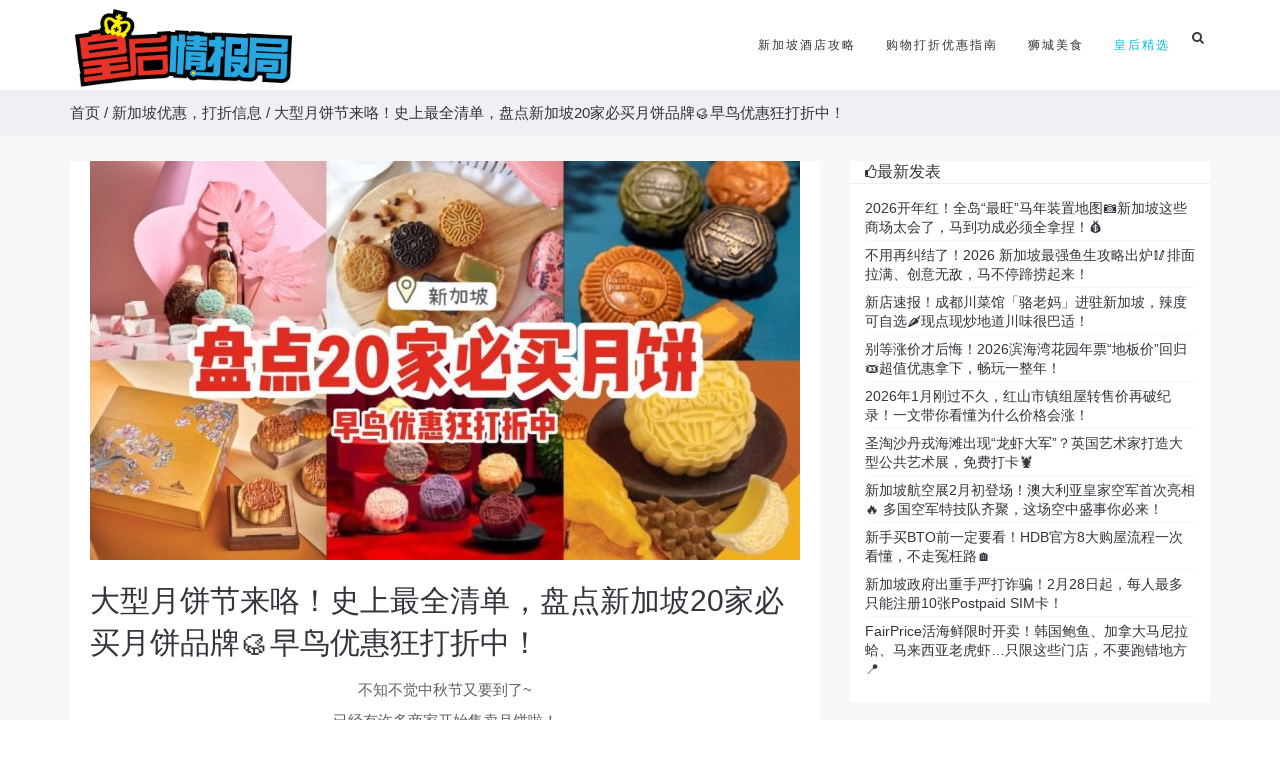

--- FILE ---
content_type: text/html; charset=UTF-8
request_url: https://sgliulian.com/promotion-deals/mooncake-festival-2022/
body_size: 21070
content:
<!DOCTYPE html><html lang=zh class=no-js><head><link rel=stylesheet href=https://cdn1.sgliulian.com/wp-content/cache/minify/a3845.default.include.7dfef7.css media=all> <script src=https://cdn2.sgliulian.com/wp-content/cache/minify/a3845.default.include.df97ab.js async></script> <meta charset="utf-8"><meta http-equiv="X-UA-Compatible" content="IE=edge"><meta name='dailymotion-domain-verification' content='dmm3o89dsb5shfyj9'><title>大型月饼节来咯！史上最全清单，盘点新加坡20家必买月饼品牌🥮早鸟优惠狂打折中！ - 🇸🇬新加坡省钱皇后-皇后情报局</title>  <script>(function(w,d,s,l,i){w[l]=w[l]||[];w[l].push({'gtm.start':
new Date().getTime(),event:'gtm.js'});var f=d.getElementsByTagName(s)[0],
j=d.createElement(s),dl=l!='dataLayer'?'&l='+l:'';j.async=true;j.src=
'https://www.googletagmanager.com/gtm.js?id='+i+dl;f.parentNode.insertBefore(j,f);
})(window,document,'script','dataLayer','GTM-NPN34XV');</script> <link rel=apple-touch-icon sizes=152x152 href=https://sgliulian.com/apple-touch-icon.png><link rel=icon type=image/png href=https://sgliulian.com/favicon-32x32.png sizes=32x32><link rel=icon type=image/png href=https://sgliulian.com/favicon-16x16.png sizes=16x16><link rel=manifest href=https://sgliulian.com/manifest.json><link rel=mask-icon href=https://sgliulian.com/safari-pinned-tab.svg color=#5bbad5><meta name="theme-color" content="#ffffff"><meta name="viewport" content="width=device-width, minimum-scale=1.0, maximum-scale=1.0, user-scalable=no"><meta name='robots' content='index, follow, max-image-preview:large, max-snippet:-1, max-video-preview:-1'><style>img:is([sizes="auto" i], [sizes^="auto," i]) { contain-intrinsic-size: 3000px 1500px }</style><link rel=canonical href=https://sgliulian.com/promotion-deals/mooncake-festival-2022/ ><meta name="twitter:card" content="summary_large_image"><meta name="twitter:title" content="大型月饼节来咯！史上最全清单，盘点新加坡20家必买月饼品牌🥮早鸟优惠狂打折中！ - 🇸🇬新加坡省钱皇后-皇后情报局"><meta name="twitter:description" content="不知不觉中秋节又要到了~ 已经有许多商家开始售卖月饼啦！ 除了有经典的烘焙月饼 现在市场上还多了冰皮月饼、燕菜 [&hellip;]"><meta name="twitter:image" content="https://cdn1.sgliulian.com/wp-content/uploads/2022/08/313A5643-B1B2-4FB4-B5CF-3CA2A99596B5.jpeg"><meta name="twitter:label1" content="作者"><meta name="twitter:data1" content="Sally"><meta name="twitter:label2" content="预计阅读时间"><meta name="twitter:data2" content="12 分"> <script type=application/ld+json class=yoast-schema-graph>{"@context":"https://schema.org","@graph":[{"@type":"WebPage","@id":"https://sgliulian.com/promotion-deals/mooncake-festival-2022/","url":"https://sgliulian.com/promotion-deals/mooncake-festival-2022/","name":"大型月饼节来咯！史上最全清单，盘点新加坡20家必买月饼品牌🥮早鸟优惠狂打折中！ - 🇸🇬新加坡省钱皇后-皇后情报局","isPartOf":{"@id":"https://sgliulian.com/#website"},"primaryImageOfPage":{"@id":"https://sgliulian.com/promotion-deals/mooncake-festival-2022/#primaryimage"},"image":{"@id":"https://sgliulian.com/promotion-deals/mooncake-festival-2022/#primaryimage"},"thumbnailUrl":"https://cdn1.sgliulian.com/wp-content/uploads/2022/08/313A5643-B1B2-4FB4-B5CF-3CA2A99596B5.jpeg","datePublished":"2022-08-02T06:17:50+00:00","dateModified":"2022-08-11T03:13:00+00:00","author":{"@id":"https://sgliulian.com/#/schema/person/c52b94f72a1fbfbf6bf051911d206598"},"breadcrumb":{"@id":"https://sgliulian.com/promotion-deals/mooncake-festival-2022/#breadcrumb"},"inLanguage":"zh-Hans","potentialAction":[{"@type":"ReadAction","target":["https://sgliulian.com/promotion-deals/mooncake-festival-2022/"]}]},{"@type":"ImageObject","inLanguage":"zh-Hans","@id":"https://sgliulian.com/promotion-deals/mooncake-festival-2022/#primaryimage","url":"https://cdn1.sgliulian.com/wp-content/uploads/2022/08/313A5643-B1B2-4FB4-B5CF-3CA2A99596B5.jpeg","contentUrl":"https://cdn1.sgliulian.com/wp-content/uploads/2022/08/313A5643-B1B2-4FB4-B5CF-3CA2A99596B5.jpeg","width":1024,"height":576},{"@type":"BreadcrumbList","@id":"https://sgliulian.com/promotion-deals/mooncake-festival-2022/#breadcrumb","itemListElement":[{"@type":"ListItem","position":1,"name":"首页","item":"https://sgliulian.com/"},{"@type":"ListItem","position":2,"name":"新加坡优惠，打折信息","item":"https://sgliulian.com/category/promotion-deals/"},{"@type":"ListItem","position":3,"name":"大型月饼节来咯！史上最全清单，盘点新加坡20家必买月饼品牌🥮早鸟优惠狂打折中！"}]},{"@type":"WebSite","@id":"https://sgliulian.com/#website","url":"https://sgliulian.com/","name":"🇸🇬新加坡省钱皇后-皇后情报局","description":"新加坡生活指南，旅游攻略，酒店大全","potentialAction":[{"@type":"SearchAction","target":{"@type":"EntryPoint","urlTemplate":"https://sgliulian.com/?s={search_term_string}"},"query-input":{"@type":"PropertyValueSpecification","valueRequired":true,"valueName":"search_term_string"}}],"inLanguage":"zh-Hans"},{"@type":"Person","@id":"https://sgliulian.com/#/schema/person/c52b94f72a1fbfbf6bf051911d206598","name":"Sally","image":{"@type":"ImageObject","inLanguage":"zh-Hans","@id":"https://sgliulian.com/#/schema/person/image/","url":"https://secure.gravatar.com/avatar/a9efbbdaa28bae693bda19b2f10f140528ba83da4382bb9db8a46b0e3d7113ba?s=96&d=monsterid&r=g","contentUrl":"https://secure.gravatar.com/avatar/a9efbbdaa28bae693bda19b2f10f140528ba83da4382bb9db8a46b0e3d7113ba?s=96&d=monsterid&r=g","caption":"Sally"}}]}</script> <link rel=amphtml href=https://sgliulian.com/promotion-deals/mooncake-festival-2022/amp/ ><meta name="generator" content="AMP for WP 1.1.11"><link rel=dns-prefetch href=//pagead2.googlesyndication.com><style>.lazyload,
			.lazyloading {
				max-width: 100%;
			}</style> <script>/*<![CDATA[*/window._wpemojiSettings = {"baseUrl":"https:\/\/s.w.org\/images\/core\/emoji\/16.0.1\/72x72\/","ext":".png","svgUrl":"https:\/\/s.w.org\/images\/core\/emoji\/16.0.1\/svg\/","svgExt":".svg","source":{"concatemoji":"https:\/\/sgliulian.com\/wp-includes\/js\/wp-emoji-release.min.js?ver=6.8.3"}};
/*! This file is auto-generated */
!function(s,n){var o,i,e;function c(e){try{var t={supportTests:e,timestamp:(new Date).valueOf()};sessionStorage.setItem(o,JSON.stringify(t))}catch(e){}}function p(e,t,n){e.clearRect(0,0,e.canvas.width,e.canvas.height),e.fillText(t,0,0);var t=new Uint32Array(e.getImageData(0,0,e.canvas.width,e.canvas.height).data),a=(e.clearRect(0,0,e.canvas.width,e.canvas.height),e.fillText(n,0,0),new Uint32Array(e.getImageData(0,0,e.canvas.width,e.canvas.height).data));return t.every(function(e,t){return e===a[t]})}function u(e,t){e.clearRect(0,0,e.canvas.width,e.canvas.height),e.fillText(t,0,0);for(var n=e.getImageData(16,16,1,1),a=0;a<n.data.length;a++)if(0!==n.data[a])return!1;return!0}function f(e,t,n,a){switch(t){case"flag":return n(e,"\ud83c\udff3\ufe0f\u200d\u26a7\ufe0f","\ud83c\udff3\ufe0f\u200b\u26a7\ufe0f")?!1:!n(e,"\ud83c\udde8\ud83c\uddf6","\ud83c\udde8\u200b\ud83c\uddf6")&&!n(e,"\ud83c\udff4\udb40\udc67\udb40\udc62\udb40\udc65\udb40\udc6e\udb40\udc67\udb40\udc7f","\ud83c\udff4\u200b\udb40\udc67\u200b\udb40\udc62\u200b\udb40\udc65\u200b\udb40\udc6e\u200b\udb40\udc67\u200b\udb40\udc7f");case"emoji":return!a(e,"\ud83e\udedf")}return!1}function g(e,t,n,a){var r="undefined"!=typeof WorkerGlobalScope&&self instanceof WorkerGlobalScope?new OffscreenCanvas(300,150):s.createElement("canvas"),o=r.getContext("2d",{willReadFrequently:!0}),i=(o.textBaseline="top",o.font="600 32px Arial",{});return e.forEach(function(e){i[e]=t(o,e,n,a)}),i}function t(e){var t=s.createElement("script");t.src=e,t.defer=!0,s.head.appendChild(t)}"undefined"!=typeof Promise&&(o="wpEmojiSettingsSupports",i=["flag","emoji"],n.supports={everything:!0,everythingExceptFlag:!0},e=new Promise(function(e){s.addEventListener("DOMContentLoaded",e,{once:!0})}),new Promise(function(t){var n=function(){try{var e=JSON.parse(sessionStorage.getItem(o));if("object"==typeof e&&"number"==typeof e.timestamp&&(new Date).valueOf()<e.timestamp+604800&&"object"==typeof e.supportTests)return e.supportTests}catch(e){}return null}();if(!n){if("undefined"!=typeof Worker&&"undefined"!=typeof OffscreenCanvas&&"undefined"!=typeof URL&&URL.createObjectURL&&"undefined"!=typeof Blob)try{var e="postMessage("+g.toString()+"("+[JSON.stringify(i),f.toString(),p.toString(),u.toString()].join(",")+"));",a=new Blob([e],{type:"text/javascript"}),r=new Worker(URL.createObjectURL(a),{name:"wpTestEmojiSupports"});return void(r.onmessage=function(e){c(n=e.data),r.terminate(),t(n)})}catch(e){}c(n=g(i,f,p,u))}t(n)}).then(function(e){for(var t in e)n.supports[t]=e[t],n.supports.everything=n.supports.everything&&n.supports[t],"flag"!==t&&(n.supports.everythingExceptFlag=n.supports.everythingExceptFlag&&n.supports[t]);n.supports.everythingExceptFlag=n.supports.everythingExceptFlag&&!n.supports.flag,n.DOMReady=!1,n.readyCallback=function(){n.DOMReady=!0}}).then(function(){return e}).then(function(){var e;n.supports.everything||(n.readyCallback(),(e=n.source||{}).concatemoji?t(e.concatemoji):e.wpemoji&&e.twemoji&&(t(e.twemoji),t(e.wpemoji)))}))}((window,document),window._wpemojiSettings);/*]]>*/</script> <style id=wp-emoji-styles-inline-css>img.wp-smiley, img.emoji {
		display: inline !important;
		border: none !important;
		box-shadow: none !important;
		height: 1em !important;
		width: 1em !important;
		margin: 0 0.07em !important;
		vertical-align: -0.1em !important;
		background: none !important;
		padding: 0 !important;
	}</style><style id=classic-theme-styles-inline-css>/*! This file is auto-generated */
.wp-block-button__link{color:#fff;background-color:#32373c;border-radius:9999px;box-shadow:none;text-decoration:none;padding:calc(.667em + 2px) calc(1.333em + 2px);font-size:1.125em}.wp-block-file__button{background:#32373c;color:#fff;text-decoration:none}</style><style id=global-styles-inline-css>/*<![CDATA[*/:root{--wp--preset--aspect-ratio--square: 1;--wp--preset--aspect-ratio--4-3: 4/3;--wp--preset--aspect-ratio--3-4: 3/4;--wp--preset--aspect-ratio--3-2: 3/2;--wp--preset--aspect-ratio--2-3: 2/3;--wp--preset--aspect-ratio--16-9: 16/9;--wp--preset--aspect-ratio--9-16: 9/16;--wp--preset--color--black: #000000;--wp--preset--color--cyan-bluish-gray: #abb8c3;--wp--preset--color--white: #ffffff;--wp--preset--color--pale-pink: #f78da7;--wp--preset--color--vivid-red: #cf2e2e;--wp--preset--color--luminous-vivid-orange: #ff6900;--wp--preset--color--luminous-vivid-amber: #fcb900;--wp--preset--color--light-green-cyan: #7bdcb5;--wp--preset--color--vivid-green-cyan: #00d084;--wp--preset--color--pale-cyan-blue: #8ed1fc;--wp--preset--color--vivid-cyan-blue: #0693e3;--wp--preset--color--vivid-purple: #9b51e0;--wp--preset--gradient--vivid-cyan-blue-to-vivid-purple: linear-gradient(135deg,rgba(6,147,227,1) 0%,rgb(155,81,224) 100%);--wp--preset--gradient--light-green-cyan-to-vivid-green-cyan: linear-gradient(135deg,rgb(122,220,180) 0%,rgb(0,208,130) 100%);--wp--preset--gradient--luminous-vivid-amber-to-luminous-vivid-orange: linear-gradient(135deg,rgba(252,185,0,1) 0%,rgba(255,105,0,1) 100%);--wp--preset--gradient--luminous-vivid-orange-to-vivid-red: linear-gradient(135deg,rgba(255,105,0,1) 0%,rgb(207,46,46) 100%);--wp--preset--gradient--very-light-gray-to-cyan-bluish-gray: linear-gradient(135deg,rgb(238,238,238) 0%,rgb(169,184,195) 100%);--wp--preset--gradient--cool-to-warm-spectrum: linear-gradient(135deg,rgb(74,234,220) 0%,rgb(151,120,209) 20%,rgb(207,42,186) 40%,rgb(238,44,130) 60%,rgb(251,105,98) 80%,rgb(254,248,76) 100%);--wp--preset--gradient--blush-light-purple: linear-gradient(135deg,rgb(255,206,236) 0%,rgb(152,150,240) 100%);--wp--preset--gradient--blush-bordeaux: linear-gradient(135deg,rgb(254,205,165) 0%,rgb(254,45,45) 50%,rgb(107,0,62) 100%);--wp--preset--gradient--luminous-dusk: linear-gradient(135deg,rgb(255,203,112) 0%,rgb(199,81,192) 50%,rgb(65,88,208) 100%);--wp--preset--gradient--pale-ocean: linear-gradient(135deg,rgb(255,245,203) 0%,rgb(182,227,212) 50%,rgb(51,167,181) 100%);--wp--preset--gradient--electric-grass: linear-gradient(135deg,rgb(202,248,128) 0%,rgb(113,206,126) 100%);--wp--preset--gradient--midnight: linear-gradient(135deg,rgb(2,3,129) 0%,rgb(40,116,252) 100%);--wp--preset--font-size--small: 13px;--wp--preset--font-size--medium: 20px;--wp--preset--font-size--large: 36px;--wp--preset--font-size--x-large: 42px;--wp--preset--spacing--20: 0.44rem;--wp--preset--spacing--30: 0.67rem;--wp--preset--spacing--40: 1rem;--wp--preset--spacing--50: 1.5rem;--wp--preset--spacing--60: 2.25rem;--wp--preset--spacing--70: 3.38rem;--wp--preset--spacing--80: 5.06rem;--wp--preset--shadow--natural: 6px 6px 9px rgba(0, 0, 0, 0.2);--wp--preset--shadow--deep: 12px 12px 50px rgba(0, 0, 0, 0.4);--wp--preset--shadow--sharp: 6px 6px 0px rgba(0, 0, 0, 0.2);--wp--preset--shadow--outlined: 6px 6px 0px -3px rgba(255, 255, 255, 1), 6px 6px rgba(0, 0, 0, 1);--wp--preset--shadow--crisp: 6px 6px 0px rgba(0, 0, 0, 1);}:where(.is-layout-flex){gap: 0.5em;}:where(.is-layout-grid){gap: 0.5em;}body .is-layout-flex{display: flex;}.is-layout-flex{flex-wrap: wrap;align-items: center;}.is-layout-flex > :is(*, div){margin: 0;}body .is-layout-grid{display: grid;}.is-layout-grid > :is(*, div){margin: 0;}:where(.wp-block-columns.is-layout-flex){gap: 2em;}:where(.wp-block-columns.is-layout-grid){gap: 2em;}:where(.wp-block-post-template.is-layout-flex){gap: 1.25em;}:where(.wp-block-post-template.is-layout-grid){gap: 1.25em;}.has-black-color{color: var(--wp--preset--color--black) !important;}.has-cyan-bluish-gray-color{color: var(--wp--preset--color--cyan-bluish-gray) !important;}.has-white-color{color: var(--wp--preset--color--white) !important;}.has-pale-pink-color{color: var(--wp--preset--color--pale-pink) !important;}.has-vivid-red-color{color: var(--wp--preset--color--vivid-red) !important;}.has-luminous-vivid-orange-color{color: var(--wp--preset--color--luminous-vivid-orange) !important;}.has-luminous-vivid-amber-color{color: var(--wp--preset--color--luminous-vivid-amber) !important;}.has-light-green-cyan-color{color: var(--wp--preset--color--light-green-cyan) !important;}.has-vivid-green-cyan-color{color: var(--wp--preset--color--vivid-green-cyan) !important;}.has-pale-cyan-blue-color{color: var(--wp--preset--color--pale-cyan-blue) !important;}.has-vivid-cyan-blue-color{color: var(--wp--preset--color--vivid-cyan-blue) !important;}.has-vivid-purple-color{color: var(--wp--preset--color--vivid-purple) !important;}.has-black-background-color{background-color: var(--wp--preset--color--black) !important;}.has-cyan-bluish-gray-background-color{background-color: var(--wp--preset--color--cyan-bluish-gray) !important;}.has-white-background-color{background-color: var(--wp--preset--color--white) !important;}.has-pale-pink-background-color{background-color: var(--wp--preset--color--pale-pink) !important;}.has-vivid-red-background-color{background-color: var(--wp--preset--color--vivid-red) !important;}.has-luminous-vivid-orange-background-color{background-color: var(--wp--preset--color--luminous-vivid-orange) !important;}.has-luminous-vivid-amber-background-color{background-color: var(--wp--preset--color--luminous-vivid-amber) !important;}.has-light-green-cyan-background-color{background-color: var(--wp--preset--color--light-green-cyan) !important;}.has-vivid-green-cyan-background-color{background-color: var(--wp--preset--color--vivid-green-cyan) !important;}.has-pale-cyan-blue-background-color{background-color: var(--wp--preset--color--pale-cyan-blue) !important;}.has-vivid-cyan-blue-background-color{background-color: var(--wp--preset--color--vivid-cyan-blue) !important;}.has-vivid-purple-background-color{background-color: var(--wp--preset--color--vivid-purple) !important;}.has-black-border-color{border-color: var(--wp--preset--color--black) !important;}.has-cyan-bluish-gray-border-color{border-color: var(--wp--preset--color--cyan-bluish-gray) !important;}.has-white-border-color{border-color: var(--wp--preset--color--white) !important;}.has-pale-pink-border-color{border-color: var(--wp--preset--color--pale-pink) !important;}.has-vivid-red-border-color{border-color: var(--wp--preset--color--vivid-red) !important;}.has-luminous-vivid-orange-border-color{border-color: var(--wp--preset--color--luminous-vivid-orange) !important;}.has-luminous-vivid-amber-border-color{border-color: var(--wp--preset--color--luminous-vivid-amber) !important;}.has-light-green-cyan-border-color{border-color: var(--wp--preset--color--light-green-cyan) !important;}.has-vivid-green-cyan-border-color{border-color: var(--wp--preset--color--vivid-green-cyan) !important;}.has-pale-cyan-blue-border-color{border-color: var(--wp--preset--color--pale-cyan-blue) !important;}.has-vivid-cyan-blue-border-color{border-color: var(--wp--preset--color--vivid-cyan-blue) !important;}.has-vivid-purple-border-color{border-color: var(--wp--preset--color--vivid-purple) !important;}.has-vivid-cyan-blue-to-vivid-purple-gradient-background{background: var(--wp--preset--gradient--vivid-cyan-blue-to-vivid-purple) !important;}.has-light-green-cyan-to-vivid-green-cyan-gradient-background{background: var(--wp--preset--gradient--light-green-cyan-to-vivid-green-cyan) !important;}.has-luminous-vivid-amber-to-luminous-vivid-orange-gradient-background{background: var(--wp--preset--gradient--luminous-vivid-amber-to-luminous-vivid-orange) !important;}.has-luminous-vivid-orange-to-vivid-red-gradient-background{background: var(--wp--preset--gradient--luminous-vivid-orange-to-vivid-red) !important;}.has-very-light-gray-to-cyan-bluish-gray-gradient-background{background: var(--wp--preset--gradient--very-light-gray-to-cyan-bluish-gray) !important;}.has-cool-to-warm-spectrum-gradient-background{background: var(--wp--preset--gradient--cool-to-warm-spectrum) !important;}.has-blush-light-purple-gradient-background{background: var(--wp--preset--gradient--blush-light-purple) !important;}.has-blush-bordeaux-gradient-background{background: var(--wp--preset--gradient--blush-bordeaux) !important;}.has-luminous-dusk-gradient-background{background: var(--wp--preset--gradient--luminous-dusk) !important;}.has-pale-ocean-gradient-background{background: var(--wp--preset--gradient--pale-ocean) !important;}.has-electric-grass-gradient-background{background: var(--wp--preset--gradient--electric-grass) !important;}.has-midnight-gradient-background{background: var(--wp--preset--gradient--midnight) !important;}.has-small-font-size{font-size: var(--wp--preset--font-size--small) !important;}.has-medium-font-size{font-size: var(--wp--preset--font-size--medium) !important;}.has-large-font-size{font-size: var(--wp--preset--font-size--large) !important;}.has-x-large-font-size{font-size: var(--wp--preset--font-size--x-large) !important;}
:where(.wp-block-post-template.is-layout-flex){gap: 1.25em;}:where(.wp-block-post-template.is-layout-grid){gap: 1.25em;}
:where(.wp-block-columns.is-layout-flex){gap: 2em;}:where(.wp-block-columns.is-layout-grid){gap: 2em;}
:root :where(.wp-block-pullquote){font-size: 1.5em;line-height: 1.6;}/*]]>*/</style><link rel=https://api.w.org/ href=https://sgliulian.com/wp-json/ ><link rel=alternate title=JSON type=application/json href=https://sgliulian.com/wp-json/wp/v2/posts/180371><link rel=EditURI type=application/rsd+xml title=RSD href=https://sgliulian.com/xmlrpc.php?rsd><meta name="generator" content="WordPress 6.8.3"><link rel=shortlink href='https://sgliulian.com/?p=180371'><link rel=alternate title="oEmbed (JSON)" type=application/json+oembed href="https://sgliulian.com/wp-json/oembed/1.0/embed?url=https%3A%2F%2Fsgliulian.com%2Fpromotion-deals%2Fmooncake-festival-2022%2F"><link rel=alternate title="oEmbed (XML)" type=text/xml+oembed href="https://sgliulian.com/wp-json/oembed/1.0/embed?url=https%3A%2F%2Fsgliulian.com%2Fpromotion-deals%2Fmooncake-festival-2022%2F&#038;format=xml"> <script>document.documentElement.className = document.documentElement.className.replace('no-js', 'js');</script> <style>/*<![CDATA[*/.no-js img.lazyload {
				display: none;
			}

			figure.wp-block-image img.lazyloading {
				min-width: 150px;
			}

			.lazyload,
			.lazyloading {
				--smush-placeholder-width: 100px;
				--smush-placeholder-aspect-ratio: 1/1;
				width: var(--smush-image-width, var(--smush-placeholder-width)) !important;
				aspect-ratio: var(--smush-image-aspect-ratio, var(--smush-placeholder-aspect-ratio)) !important;
			}

						.lazyload {
				opacity: 0;
			}

			.lazyloading {
				border: 0 !important;
				opacity: 1;
				background: rgba(255, 255, 255, 0) url('https://cdn4.sgliulian.com/wp-content/plugins/wp-smushit/app/assets/images/smush-lazyloader-1.gif') no-repeat center !important;
				background-size: 16px auto !important;
				min-width: 16px;
			}/*]]>*/</style><meta property="og:locale" content="zh_CN"><meta property="og:site_name" content="🇸🇬新加坡省钱皇后-皇后情报局"><meta property="og:title" content="大型月饼节来咯！史上最全清单，盘点新加坡20家必买月饼品牌🥮早鸟优惠狂打折中！ - 🇸🇬新加坡省钱皇后-皇后情报局"><meta property="og:url" content="https://sgliulian.com/promotion-deals/mooncake-festival-2022/"><meta property="og:type" content="article"><meta property="og:description" content="不知不觉中秋节又要到了~ 已经有许多商家开始售卖月饼啦！ 除了有经典的烘焙月饼 现在市场上还多了冰皮月饼、燕菜月饼等 而内馅更是千变万化 没有你想不到的，只有你还没想到的 茫茫月饼该怎么挑选才好？ 快跟上皇后的队伍 以下21家月饼肯定能列入你的必买名单呢~ Swensen’s Swensen&#039;s的麻薯冰皮冰淇淋月饼 无论男女老少、大人小孩都会爱上啦~ 精挑细选的内馅口味包括 D24榴莲、巧克力、Cookies &#039;N&#039; Cream、菠萝蜜 少不了创新首发口味 比如猫山王与海盐椰糖、黑糯米 甚至有樱花荔枝！ 📅售卖日期：即日起（"><meta property="og:image" content="https://cdn1.sgliulian.com/wp-content/uploads/2022/08/313A5643-B1B2-4FB4-B5CF-3CA2A99596B5.jpeg"><meta property="og:image:url" content="https://cdn1.sgliulian.com/wp-content/uploads/2022/08/313A5643-B1B2-4FB4-B5CF-3CA2A99596B5.jpeg"><meta property="og:image:secure_url" content="https://cdn1.sgliulian.com/wp-content/uploads/2022/08/313A5643-B1B2-4FB4-B5CF-3CA2A99596B5.jpeg"><meta property="article:published_time" content="2022-08-02T14:17:50+08:00"><meta property="article:modified_time" content="2022-08-11T11:13:00+08:00"><meta property="og:updated_time" content="2022-08-11T11:13:00+08:00"><meta property="article:section" content="新加坡优惠，打折信息"><meta property="article:publisher" content="https://www.facebook.com/SGBargainQueen"><meta property="fb:app_id" content="301619617877337"><meta name="twitter:title" content="大型月饼节来咯！史上最全清单，盘点新加坡20家必买月饼品牌🥮早鸟优惠狂打折中！ - 🇸🇬新加坡省钱皇后-皇后情报局"><meta name="twitter:url" content="https://sgliulian.com/promotion-deals/mooncake-festival-2022/"><meta name="twitter:description" content="不知不觉中秋节又要到了~ 已经有许多商家开始售卖月饼啦！ 除了有经典的烘焙月饼 现在市场上还多了冰皮月饼、燕菜月饼等 而内馅更是千变万化 没有你想不到的，只有你还没想到的 茫茫月饼该怎么挑选才好？ 快跟上皇后的队伍 以下21家月饼肯定能列入你的必买名单呢~ Swensen’s Swensen&#039;s的麻薯冰皮冰淇淋月饼 无论男女老少、大人小孩都会爱上啦~ 精挑细选的内馅口味包括 D24榴莲、巧克力、Cookies &#039;N&#039; Cream、菠萝蜜 少不了创新首发口味 比如猫山王与海盐椰糖、黑糯米 甚至有樱花荔枝！ 📅售卖日期：即日起（"><meta name="twitter:image" content="https://cdn1.sgliulian.com/wp-content/uploads/2022/08/313A5643-B1B2-4FB4-B5CF-3CA2A99596B5.jpeg"><meta name="twitter:card" content="summary_large_image"></head><body><noscript><iframe data-src="https://www.googletagmanager.com/ns.html?id=GTM-NPN34XV" height=0 width=0 style=display:none;visibility:hidden src="[data-uri]" class=lazyload data-load-mode=1></iframe></noscript><div id=fb-root></div> <script>(function(d, s, id) {
  var js, fjs = d.getElementsByTagName(s)[0];
  if (d.getElementById(id)) return;
  js = d.createElement(s); js.id = id;
  js.src = 'https://connect.facebook.net/en_US/sdk.js#xfbml=1&version=v3.0&appId=1486497221571209';
  fjs.parentNode.insertBefore(js, fjs);
}(document, 'script', 'facebook-jssdk'));
var ua = window.navigator.userAgent.toLowerCase(); 
if (ua.match(/MicroMessenger/i) == 'micromessenger') { 
    var adsbygoogle = document.getElementsByClassName("adsbygoogle");
    while(adsbygoogle.length > 0){
        adsbygoogle[0].parentNode.removeChild(adsbygoogle[0]);
    }
};</script> <div class="wrapper wrapper-top-space"><header class="header navbar-fixed-top header-sticky"><nav class="navbar mega-menu" role=navigation><div class=container><div class=menu-container> <button type=button class=navbar-toggle data-toggle=collapse data-target=.nav-collapse> <span class=sr-only>Toggle navigation</span> <span class=toggle-icon></span> </button><div class=navbar-actions><div class="navbar-actions-shrink search-classic"><div class=search-classic-btn> <i class="search-classic-btn-default fa fa-search"></i> <i class="search-classic-btn-active fa fa-times"></i></div><div class=search-classic-field><form role=search method=get id=searchform action=https://sgliulian.com/ ><div class=input-group> <input type=text class="form-control search-classic-input" name=s id=s placeholder="新加坡 ..."> <span class=input-group-btn> <input class="btn-base-bg btn-base-sm" type=submit value=搜索> </span></div></form></div></div></div><div class=navbar-logo> <a class=navbar-logo-wrap href=https://sgliulian.com> <img class="navbar-logo-img lazyload" data-src=https://cdn2.sgliulian.com/wp-content/themes/durain/img/bqlogo.png alt=新加坡省钱皇后-皇后情报局 src="[data-uri]" style="--smush-placeholder-width: 300px; --smush-placeholder-aspect-ratio: 300/108;"> </a></div></div><div class="collapse navbar-collapse nav-collapse"><div class=menu-container><ul class="nav navbar-nav"> <li class="nav-item dropdown"> <a class="nav-item-child dropdown-toggle radius-3" href=javascript:void(0); data-toggle=dropdown> 新加坡酒店攻略 </a><ul class=dropdown-menu> <li class=dropdown-menu-item><a target=_blank class=dropdown-menu-item-child href=https://sgliulian.com/category/accommodation/ >新加坡住宿酒店攻略</a></li> <li class=dropdown-menu-item><a target=_blank class=dropdown-menu-item-child href=https://sgliulian.com/accommodation/singapore-hotel-recommendation-sentosa/ >圣淘沙十大酒店盘点</a></li> <li class=dropdown-menu-item><a target=_blank class=dropdown-menu-item-child href=https://sgliulian.com/top10/singapore-best-hotels-orchard-road/ >乌节路周边十大酒店推荐</a></li> <li class=dropdown-menu-item><a target=_blank class=dropdown-menu-item-child href=https://sgliulian.com/accommodation/singapore-most-luxurious-hotels/ >新加坡十大最奢华酒店排行榜 </a></li> <li class=dropdown-menu-item><a target=_blank class=dropdown-menu-item-child href=https://sgliulian.com/accommodation/singapore-most-voted-hotels-by-tourists/ >新加坡十大最受旅客欢迎酒店</a></li> <li class=dropdown-menu-item><a target=_blank class=dropdown-menu-item-child href=https://sgliulian.com/accommodation/singapore-top-hotels-marina-bay/ >滨海湾十一大酒店指南</a></li> <li class=dropdown-menu-item><a target=_blank class=dropdown-menu-item-child href=https://sgliulian.com/hotel_star/5-star/ >新加坡五星酒店大全</a></li> <li class=dropdown-menu-item><a target=_blank class=dropdown-menu-item-child href=https://sgliulian.com/hotel_star/4-star// >新加坡四星酒店大全</a></li> <li class=dropdown-menu-item><a target=_blank class=dropdown-menu-item-child href=https://sgliulian.com/hotel_star/3-star/ >新加坡三星酒店大全</a></li> <li class=dropdown-menu-item><a target=_blank class=dropdown-menu-item-child href=https://sgliulian.com/hotel_star/2-star/ >新加坡二星酒店大全</a></li> <li class=dropdown-menu-item><a target=_blank class=dropdown-menu-item-child href=https://sgliulian.com/hotel_star/1-star/ >新加坡一星酒店和青年旅社</a></li></ul> </li> <li class="nav-item dropdown"> <a class="nav-item-child dropdown-toggle radius-3" href=javascript:void(0); data-toggle=dropdown> 购物打折优惠指南 </a><ul class=dropdown-menu> <li class=dropdown-menu-item><a target=_blank class=dropdown-menu-item-child href=https://sgliulian.com/category/singapore-best-credit-cards/ >新加坡信用卡攻略</a></li> <li class=dropdown-menu-item><a target=_blank class=dropdown-menu-item-child href=https://sgliulian.com/food-dining/singapore-food-delivery-comparison-ubereat-deliveroo-foodpanda/ >外卖夜宵订餐</a></li> <li class=dropdown-menu-item><a target=_blank class=dropdown-menu-item-child href=https://sgliulian.com/category/singapore-telecom/ >电视，手机，网络配套</a></li> <li class=dropdown-menu-item><a target=_blank class=dropdown-menu-item-child href=https://sgliulian.com/accommodation/singapore-most-luxurious-hotels/ >新加坡十大最奢华酒店排行榜 </a></li> <li class=dropdown-menu-item><a target=_blank class=dropdown-menu-item-child href=https://sgliulian.com/accommodation/singapore-most-voted-hotels-by-tourists/ >新加坡十大最受旅客欢迎酒店</a></li> <li class=dropdown-menu-item><a target=_blank class=dropdown-menu-item-child href=https://sgliulian.com/accommodation/singapore-top-hotels-marina-bay/ >滨海湾十一大酒店指南</a></li></ul> </li><li class="nav-item dropdown"> <a target=_blank class="nav-item-child radius-3" href=https://sgliulian.com/category/food-dining/ > 狮城美食 </a> </li><li class="nav-item dropdown"> <a target=_blank class="nav-item-child radius-3 active" href=https://sgliulian.com/category/editors-choice/ > 皇后精选 </a> </li></ul></div></div></div></nav></header><div class="modal fade" id=defaultModal tabindex=-1 role=dialog aria-labelledby=myModalLabel><div class="modal-dialog screen-center" role=document><div class=modal-content><div class=modal-header> <button type=button class=close data-dismiss=modal aria-label=Close><span aria-hidden=true>&times;</span></button><h4 class="modal-title" id="myModalLabel">领取优惠券</h4></div><div class=modal-body><div class=input-group> <input type=text id=coupon-code class=form-control value> <span class="input-group-btn padding-lr-10"> <button class="btn-base-bg btn-base-sm radius-3 btn-copy margin-r-10" type=button id=cp_action_copy data-clipboard-target=#coupon-code>复制优惠码</button> <a href=# id=coupon-url target=_blank><button type=button class="btn-dark-brd btn-base-sm radius-3" id=cp_action_go>前往该网站</button></a> </span></div><p id=cp_tip class=margin-t-20>在check out的时候使用该优惠券</p></div></div></div></div><section class=breadcrumbs-v1><div class=container><div class=breadcrumbs-v1-links><span><span><a href=https://sgliulian.com/ >首页</a></span> / <span><a href=https://sgliulian.com/category/promotion-deals/ >新加坡优惠，打折信息</a></span> / <span class=breadcrumb_last aria-current=page>大型月饼节来咯！史上最全清单，盘点新加坡20家必买月饼品牌🥮早鸟优惠狂打折中！</span></span></div></div></section><div class=bg-color-sky-light><div class="content-sm container"><div class=row><div class="col-md-8 md-margin-b-50"><article class="blog-grid margin-b-30"> <img class="img-responsive aligncenter lazyload" data-src=https://cdn1.sgliulian.com/wp-content/uploads/2022/08/313A5643-B1B2-4FB4-B5CF-3CA2A99596B5-710x399.jpeg alt src="[data-uri]" style="--smush-placeholder-width: 710px; --smush-placeholder-aspect-ratio: 710/399;"><div class=blog-grid-content> <b class="visible-xs-block hidden-sm">在桌面浏览器地址栏输入 <label class="badge call-to-action-badge bg-color-base">d.bq.sg/180371</label> 即可浏览本页内容</b><h2 class="blog-grid-title-lg"><a class=blog-grid-title-link href=https://sgliulian.com/promotion-deals/mooncake-festival-2022/ >大型月饼节来咯！史上最全清单，盘点新加坡20家必买月饼品牌🥮早鸟优惠狂打折中！</a></h2><p style="text-align: center;">不知不觉中秋节又要到了~</p><p style="text-align: center;">已经有许多商家开始售卖月饼啦！</p><p style="text-align: center;">除了有经典的烘焙月饼</p><p style="text-align: center;"><span id=more-180371></span></p><p style="text-align: center;">现在市场上还多了冰皮月饼、燕菜月饼等</p><p><img decoding=async class="wp-image-180373 aligncenter lazyload" data-src=https://cdn3.sgliulian.com/wp-content/uploads/2022/08/80a515b1c90ce2b20d1f8e2031ddb2e7.gif alt width=187 height=187 src="[data-uri]" style="--smush-placeholder-width: 187px; --smush-placeholder-aspect-ratio: 187/187;"></p><p style="text-align: center;">而内馅更是千变万化</p><p style="text-align: center;">没有你想不到的，只有你还没想到的</p><p style="text-align: center;">茫茫月饼该怎么挑选才好？</p><p style="text-align: center;">快跟上皇后的队伍</p><p style="text-align: center;">以下21家月饼肯定能列入你的必买名单呢~</p><hr><h3 style="text-align: center;"><span style="color: #ff00ff;"><strong>Swensen’s</strong></span></h3><p><img fetchpriority=high decoding=async class=" wp-image-180376 aligncenter" src=https://cdn2.sgliulian.com/wp-content/uploads/2022/08/Swensens1.jpeg alt width=309 height=427></p><p><img decoding=async class="wp-image-180377 aligncenter lazyload" data-src=https://cdn3.sgliulian.com/wp-content/uploads/2022/08/Swensens2.jpeg alt width=323 height=323 data-srcset="https://cdn2.sgliulian.com/wp-content/uploads/2022/08/Swensens2.jpeg 320w, https://cdn4.sgliulian.com/wp-content/uploads/2022/08/Swensens2-120x120.jpeg 120w" data-sizes="(max-width: 323px) 100vw, 323px" src="[data-uri]" style="--smush-placeholder-width: 323px; --smush-placeholder-aspect-ratio: 323/323;"></p><p style="text-align: center;">Swensen&#8217;s的麻薯冰皮冰淇淋月饼</p><p style="text-align: center;">无论男女老少、大人小孩都会爱上啦~</p><p style="text-align: center;">精挑细选的内馅口味包括</p><p style="text-align: center;">D24榴莲、巧克力、Cookies &#8216;N&#8217; Cream、菠萝蜜</p><p style="text-align: center;">少不了创新首发口味</p><p style="text-align: center;">比如猫山王与海盐椰糖、黑糯米</p><p style="text-align: center;">甚至有樱花荔枝！</p><p style="text-align: center;"><span style="color: #0000ff;"><strong>📅售卖日期：即日起（实体店面&amp;网络线上店）</strong></span></p><p style="text-align: center;"><a href=https://shop.swensens.com.sg/product-category/mooncakes/ target=_blank><button type=button class="btn-base-bg btn-base-animate-to-right btn-base-sm">戳这里购买<span class=btn-base-element-sm><i class="btn-base-element-icon fa fa-angle-right"></i></span> </button></a></p><hr><h3 style="text-align: center;"><span style="color: #ff00ff;"><strong>Kam’s Roast</strong></span></h3><p><img decoding=async class="wp-image-180379 aligncenter lazyload" data-src=https://cdn2.sgliulian.com/wp-content/uploads/2022/08/Mooncake-Group.jpg alt width=453 height=285 data-srcset="https://cdn3.sgliulian.com/wp-content/uploads/2022/08/Mooncake-Group.jpg 1024w, https://cdn1.sgliulian.com/wp-content/uploads/2022/08/Mooncake-Group-710x447.jpg 710w" data-sizes="(max-width: 453px) 100vw, 453px" src="[data-uri]" style="--smush-placeholder-width: 453px; --smush-placeholder-aspect-ratio: 453/285;"></p><p style="text-align: center;">甘牌烧味港式月饼</p><p style="text-align: center;">可让你<span style="font-weight: 400;">在精制</span>的月饼盒<span style="font-weight: 400;">定制专属的口味</span></p><p style="text-align: center;">有多达5种口味可选！</p><p style="text-align: center;"><span style="font-weight: 400;">一盒可选6件</span></p><p style="text-align: center;">比如独一无二的五仁烧鸭月饼</p><p style="text-align: center;">绝对不容错过~</p><p style="text-align: center;">其他口味还有桂圆红枣月饼、奶黄杏仁月饼、</p><p style="text-align: center;">椰蓉蛋黄月饼和陈皮红豆月饼</p><p style="text-align: center;">精致的礼盒里甚至有一个瓷杯垫呢~</p><p style="text-align: center;"><span style="color: #ff6600;"><strong>**优惠**</strong></span></p><p style="text-align: center;">2022年8月1日至8月14日购买的话</p><p style="text-align: center;"><span style="color: #ff6600;"><strong>🎉可获15%早鸟折扣</strong></span></p><p style="text-align: center;">若在8月15日至9月10日购买</p><p style="text-align: center;"><span style="color: #ff6600;"><strong>🎉可获10%折扣</strong></span></p><p style="text-align: center;"><span style="color: #0000ff;"><strong>📅购买地点：Jewel Changi Outlet #02-210 或网络线上店</strong></span></p><p style="text-align: center;"><a href=https://kamsroast.oddle.me/en_SG/ target=_blank><button type=button class="btn-base-bg btn-base-animate-to-right btn-base-sm">戳这里购买<span class=btn-base-element-sm><i class="btn-base-element-icon fa fa-angle-right"></i></span> </button></a></p><hr><h3 style="text-align: center;"><span style="color: #ff00ff;"><strong>Mad About Sucre</strong></span></h3><p><img decoding=async class="wp-image-180380 aligncenter lazyload" data-src=https://cdn1.sgliulian.com/wp-content/uploads/2022/08/Screenshot-2022-08-02-at-10-26-28-WhatsAppImage2021-07-29at10.19.30AM_5748da83-61aa-4433-a8f6-67639299b728_600x.jpg-WEBP-Image-600-×-600-pixels.jpg alt width=433 height=433 data-srcset="https://cdn2.sgliulian.com/wp-content/uploads/2022/08/Screenshot-2022-08-02-at-10-26-28-WhatsAppImage2021-07-29at10.19.30AM_5748da83-61aa-4433-a8f6-67639299b728_600x.jpg-WEBP-Image-600-×-600-pixels.jpg 600w, https://cdn4.sgliulian.com/wp-content/uploads/2022/08/Screenshot-2022-08-02-at-10-26-28-WhatsAppImage2021-07-29at10.19.30AM_5748da83-61aa-4433-a8f6-67639299b728_600x.jpg-WEBP-Image-600-×-600-pixels-120x120.jpg 120w" data-sizes="(max-width: 433px) 100vw, 433px" src="[data-uri]" style="--smush-placeholder-width: 433px; --smush-placeholder-aspect-ratio: 433/433;"></p><p><img decoding=async class="wp-image-180381 aligncenter lazyload" data-src=https://cdn4.sgliulian.com/wp-content/uploads/2022/08/Screenshot-2022-08-02-at-10-28-28-WhatsAppImage2021-07-29at10.22.27AM_5f8b2ba6-66c4-427a-a31f-f1b0767e56c4_600x.jpg-WEBP-Image-600-×-600-pixels.jpg alt width=435 height=435 data-srcset="https://cdn4.sgliulian.com/wp-content/uploads/2022/08/Screenshot-2022-08-02-at-10-28-28-WhatsAppImage2021-07-29at10.22.27AM_5f8b2ba6-66c4-427a-a31f-f1b0767e56c4_600x.jpg-WEBP-Image-600-×-600-pixels.jpg 600w, https://cdn3.sgliulian.com/wp-content/uploads/2022/08/Screenshot-2022-08-02-at-10-28-28-WhatsAppImage2021-07-29at10.22.27AM_5f8b2ba6-66c4-427a-a31f-f1b0767e56c4_600x.jpg-WEBP-Image-600-×-600-pixels-120x120.jpg 120w" data-sizes="(max-width: 435px) 100vw, 435px" src="[data-uri]" style="--smush-placeholder-width: 435px; --smush-placeholder-aspect-ratio: 435/435;"></p><p style="text-align: center;">小批量手工制作的Mad About Sucre</p><p style="text-align: center;">今年推出的烘焙月饼</p><p style="text-align: center;">使用全天然成分制作</p><p style="text-align: center;">不使用任何防腐剂、添加剂或合成剂</p><p style="text-align: center;">大家尽管安心吃、放心买！</p><p style="text-align: center;"><strong><span style="color: #0000ff;">📅领取日期：2022年9月1日-9月10日</span></strong></p><p style="text-align: center;"><span style="color: #ff6600;"><strong>6盒装的月饼售价$78</strong></span></p><p style="text-align: center;"><a href=https://www.madaboutsucre.com/products/6-mooncakes-box target=_blank><button type=button class="btn-base-bg btn-base-animate-to-right btn-base-sm">戳这里购买<span class=btn-base-element-sm><i class="btn-base-element-icon fa fa-angle-right"></i></span> </button></a></p><p style="text-align: center;"><strong><span style="color: #ff6600;">8盒装的月饼的售价$99（包含定制茶具）</span></strong></p><p style="text-align: center;"><a href=https://www.madaboutsucre.com/products/8-mooncakes-box target=_blank><button type=button class="btn-base-bg btn-base-animate-to-right btn-base-sm">戳这里购买<span class=btn-base-element-sm><i class="btn-base-element-icon fa fa-angle-right"></i></span> </button></a></p><hr><h3 style="text-align: center;"><span style="color: #ff00ff;"><strong>Paradise Group</strong></span></h3><p><img decoding=async class="wp-image-180384 aligncenter lazyload" data-src=https://cdn2.sgliulian.com/wp-content/uploads/2022/08/Liqueur-Snow-Skin-Mooncake.jpg alt width=432 height=281 data-srcset="https://cdn3.sgliulian.com/wp-content/uploads/2022/08/Liqueur-Snow-Skin-Mooncake.jpg 1024w, https://cdn3.sgliulian.com/wp-content/uploads/2022/08/Liqueur-Snow-Skin-Mooncake-710x462.jpg 710w" data-sizes="(max-width: 432px) 100vw, 432px" src="[data-uri]" style="--smush-placeholder-width: 432px; --smush-placeholder-aspect-ratio: 432/281;"></p><p><img decoding=async class="wp-image-180386 aligncenter lazyload" data-src=https://cdn1.sgliulian.com/wp-content/uploads/2022/08/Paradise-Group-2022-Mooncakes.jpg alt width=436 height=291 data-srcset="https://cdn2.sgliulian.com/wp-content/uploads/2022/08/Paradise-Group-2022-Mooncakes.jpg 1024w, https://cdn2.sgliulian.com/wp-content/uploads/2022/08/Paradise-Group-2022-Mooncakes-710x474.jpg 710w" data-sizes="(max-width: 436px) 100vw, 436px" src="[data-uri]" style="--smush-placeholder-width: 436px; --smush-placeholder-aspect-ratio: 436/291;"></p><p style="text-align: center;">乐天餐饮集团的美酒冰皮月饼</p><p style="text-align: center;">搭配不同馅料如白莲蓉、栗子莲蓉酱、茉莉莲蓉</p><p style="text-align: center;">并藏有注入了不同酒液的巧克力松露球</p><p style="text-align: center;">滋味独特，很有节日氛围感！</p><p style="text-align: center;">同时今年的新品有两款，分别是荔枝马提尼茉莉花和咖啡酒白莲蓉​​月饼</p><p style="text-align: center;">纯手工制作，其他经典月饼如黄金流沙奶黄月饼、潮州蛋黄芋泥月饼等</p><p style="text-align: center;">都会开始售卖！数量有限！</p><p style="text-align: center;"><span style="color: #ff6600;"><strong>**优惠**</strong></span></p><p style="text-align: center;"><strong>2022年8月1日至8月14日</strong></p><p style="text-align: center;"><strong>Citibank/Maybank Credit或Debit卡持有者</strong></p><p style="text-align: center;"><strong>及PGR会员可<span style="color: #ff6600;">享有15%折扣</span></strong></p><p style="text-align: center;"><strong>公众若预订超过50盒<span style="color: #ff6600;">可获20%折扣</span></strong></p><p style="text-align: center;"><span style="color: #0000ff;"><strong>📅领取日期：8月12日至9月10日</strong></span></p><p style="text-align: center;"><span style="color: #0000ff;"><strong>📅领取地点：全岛乐天餐饮集团门店</strong></span></p><p style="text-align: center;"><span style="color: #0000ff;"><strong>（除了Le Shrimp Ramen, LeNu &amp; Canton Paradise Noodle &amp; Congee House）</strong></span></p><hr><h3 style="text-align: center;"><span style="color: #ff00ff;"><strong>The Capitol Kempinski Hotel</strong></span></h3><p><img decoding=async class="wp-image-180390 aligncenter lazyload" data-src=https://cdn1.sgliulian.com/wp-content/uploads/2022/08/Mini-Snowskin-Mooncake-Collection.jpg alt width=433 height=346 data-srcset="https://cdn4.sgliulian.com/wp-content/uploads/2022/08/Mini-Snowskin-Mooncake-Collection.jpg 1024w, https://cdn2.sgliulian.com/wp-content/uploads/2022/08/Mini-Snowskin-Mooncake-Collection-710x568.jpg 710w" data-sizes="(max-width: 433px) 100vw, 433px" src="[data-uri]" style="--smush-placeholder-width: 433px; --smush-placeholder-aspect-ratio: 433/346;"></p><p><img decoding=async class="wp-image-180392 aligncenter lazyload" data-src=https://cdn4.sgliulian.com/wp-content/uploads/2022/08/New-Jade-Jewellery-Box-with-Premium-Bag.jpg alt width=433 height=320 data-srcset="https://cdn1.sgliulian.com/wp-content/uploads/2022/08/New-Jade-Jewellery-Box-with-Premium-Bag.jpg 1024w, https://cdn3.sgliulian.com/wp-content/uploads/2022/08/New-Jade-Jewellery-Box-with-Premium-Bag-710x525.jpg 710w" data-sizes="(max-width: 433px) 100vw, 433px" src="[data-uri]" style="--smush-placeholder-width: 433px; --smush-placeholder-aspect-ratio: 433/320;"></p><p style="text-align: center;">今年Capitol Kempinski Hotel的月饼</p><p style="text-align: center;">利用多功能珠宝盒来呈现</p><p style="text-align: center;">十分优雅精致！</p><p style="text-align: center;">而且还会搭配时尚漂亮的Tote包~</p><p style="text-align: center;">月饼方面则有广受好评的迷你月饼回归</p><p style="text-align: center;">以及新品迷你抹茶麻薯冰皮月饼</p><p style="text-align: center;">与迷你烤黄梨馅的月饼~</p><p style="text-align: center;"><span style="color: #ff6600;"><strong>**优惠**</strong></span></p><p style="text-align: center;"><strong>2022年7月16日至8月12日预订</strong></p><p style="text-align: center;"><strong><span style="color: #ff6600;">可获25%早鸟折扣</span></strong></p><p style="text-align: center;"><a href=https://shop-capitolkempinski.com/ target=_blank><button type=button class="btn-base-bg btn-base-animate-to-right btn-base-sm">戳这里购买<span class=btn-base-element-sm><i class="btn-base-element-icon fa fa-angle-right"></i></span> </button></a></p><hr><h3 style="text-align: center;"><span style="color: #ff00ff;"><strong>RE&amp;S</strong></span></h3><p><img decoding=async class="wp-image-180403 aligncenter lazyload" data-src=https://cdn1.sgliulian.com/wp-content/uploads/2022/08/Screenshot-2022-08-02-at-11-26-03-1-Tsukimi-Mooncake-Collection-A.jpg-JPEG-Image-5528-×-8288-pixels-—-Scaled-7.jpg alt width=373 height=560 src="[data-uri]" style="--smush-placeholder-width: 373px; --smush-placeholder-aspect-ratio: 373/560;"></p><p><img decoding=async class="wp-image-180404 aligncenter lazyload" data-src=https://cdn1.sgliulian.com/wp-content/uploads/2022/08/Screenshot-2022-08-02-at-11-26-21-1-Tsukimi-Mooncake-Collection-B.jpg-JPEG-Image-8256-×-5508-pixels-—-Scaled-11.jpg alt width=349 height=233 data-srcset="https://cdn4.sgliulian.com/wp-content/uploads/2022/08/Screenshot-2022-08-02-at-11-26-21-1-Tsukimi-Mooncake-Collection-B.jpg-JPEG-Image-8256-×-5508-pixels-—-Scaled-11.jpg 963w, https://cdn4.sgliulian.com/wp-content/uploads/2022/08/Screenshot-2022-08-02-at-11-26-21-1-Tsukimi-Mooncake-Collection-B.jpg-JPEG-Image-8256-×-5508-pixels-—-Scaled-11-710x474.jpg 710w" data-sizes="(max-width: 349px) 100vw, 349px" src="[data-uri]" style="--smush-placeholder-width: 349px; --smush-placeholder-aspect-ratio: 349/233;"></p><p style="text-align: center;">RE&amp;S结合日式风味推出的月饼</p><p style="text-align: center;">分别是柚子白莲蓉月饼与炭烤黑芝麻月饼</p><p style="text-align: center;">还有荔枝白莲蓉馅与瓜子</p><p style="text-align: center;">当然不能错过经典白莲蓉双黄月饼~</p><p style="text-align: center;">聚集4种口味的礼盒只需($69.80, 原价$77.20)</p><p style="text-align: center;">并赠送四包日本Roji茶！</p><p style="text-align: center;"><span style="color: #ff6600;"><strong>**优惠**</strong></span></p><p style="text-align: center;"><strong>2022年7月25日至8月9日订购</strong></p><p style="text-align: center;"><span style="color: #ff6600;"><strong>可获10%折扣（所有月饼&amp;Roji茶）</strong></span></p><p style="text-align: center;"><strong>&amp;Rewards会员凡购买Tsukimi月饼系列</strong></p><p style="text-align: center;"><span style="color: #ff6600;"><strong>可获10%折扣及一张免费$5优惠券</strong></span></p><p style="text-align: center;"><strong>（适用于<a href=https://order.ichibanboshi.com.sg>Ichiban Boshi</a>,<a href=https://order.ichibansushi.com.sg> Ichiban Sushi</a> and <a href=https://order.kuriyajapanesemarket.com.sg/en_SG>Kuriya Japanese Market</a>，需最低消费）</strong></p><hr><h3 style="text-align: center;"><strong>Bread Garden</strong></h3><p><img decoding=async class="wp-image-180397 aligncenter lazyload" data-src=https://cdn2.sgliulian.com/wp-content/uploads/2022/08/breadgarden-mooncakes.jpg alt width=433 height=288 data-srcset="https://cdn3.sgliulian.com/wp-content/uploads/2022/08/breadgarden-mooncakes.jpg 1024w, https://cdn2.sgliulian.com/wp-content/uploads/2022/08/breadgarden-mooncakes-710x474.jpg 710w" data-sizes="(max-width: 433px) 100vw, 433px" src="[data-uri]" style="--smush-placeholder-width: 433px; --smush-placeholder-aspect-ratio: 433/288;"></p><p><img decoding=async class="wp-image-180398 aligncenter lazyload" data-src=https://cdn1.sgliulian.com/wp-content/uploads/2022/08/Charcoal-Golden-Emerald.Gold_.jpg alt width=429 height=285 data-srcset="https://cdn2.sgliulian.com/wp-content/uploads/2022/08/Charcoal-Golden-Emerald.Gold_.jpg 1024w, https://cdn4.sgliulian.com/wp-content/uploads/2022/08/Charcoal-Golden-Emerald.Gold_-710x471.jpg 710w" data-sizes="(max-width: 429px) 100vw, 429px" src="[data-uri]" style="--smush-placeholder-width: 429px; --smush-placeholder-aspect-ratio: 429/285;"></p><p style="text-align: center;">新鲜制作的手工月饼低糖、不含防腐剂</p><p style="text-align: center;">35种口味一定有你爱吃的！</p><p style="text-align: center;">强推猫山王冰皮月饼</p><p style="text-align: center;">每一口都能吃到纯正猫山王果肉~</p><p style="text-align: center;"><span style="color: #0000ff;"><strong>📅售卖地点：Bread Garden Bukit Batok</strong></span></p><p style="text-align: center;"><strong>Bukit Batok East Avenue 3 #01-257 Block 283, Singapore 650283</strong></p><p style="text-align: center;"><span style="color: #0000ff;"><strong>📅Bread Garden Segar</strong></span></p><p style="text-align: center;"><strong>485 Segar Rd</strong></p><p style="text-align: center;"><span style="color: #0000ff;"><strong>📅Bread Garden Woodlands</strong></span></p><p style="text-align: center;"><strong>768 Woodlands Ave 6, #01-23, Singapore 730768</strong></p><p style="text-align: center;"><span style="color: #0000ff;"><strong>📅Bread Garden Yishun</strong></span></p><p style="text-align: center;"><strong>417 Yishun Ave 11, #01-343, Singapore 760417</strong></p><p style="text-align: center;"><a href=https://www.breadgarden.com.sg/ target=_blank><button type=button class="btn-base-bg btn-base-animate-to-right btn-base-sm">戳这里购买<span class=btn-base-element-sm><i class="btn-base-element-icon fa fa-angle-right"></i></span> </button></a></p><hr><h3 style="text-align: center;"><strong><span style="color: #ff00ff;">Shisen Hanten</span></strong></h3><p><img decoding=async class="wp-image-180399 aligncenter lazyload" data-src=https://cdn3.sgliulian.com/wp-content/uploads/2022/08/Shisen-Hanten-Mid-Autumn-2022_Group-Shot-1.jpg alt width=434 height=289 data-srcset="https://cdn4.sgliulian.com/wp-content/uploads/2022/08/Shisen-Hanten-Mid-Autumn-2022_Group-Shot-1.jpg 1024w, https://cdn2.sgliulian.com/wp-content/uploads/2022/08/Shisen-Hanten-Mid-Autumn-2022_Group-Shot-1-710x474.jpg 710w" data-sizes="(max-width: 434px) 100vw, 434px" src="[data-uri]" style="--smush-placeholder-width: 434px; --smush-placeholder-aspect-ratio: 434/289;"></p><p><img decoding=async class="wp-image-180402 aligncenter lazyload" data-src=https://cdn4.sgliulian.com/wp-content/uploads/2022/08/Shisen-Hanten-Mid-Autumn-2022_Group-Shot-2.jpg alt width=432 height=288 data-srcset="https://cdn4.sgliulian.com/wp-content/uploads/2022/08/Shisen-Hanten-Mid-Autumn-2022_Group-Shot-2.jpg 1024w, https://cdn4.sgliulian.com/wp-content/uploads/2022/08/Shisen-Hanten-Mid-Autumn-2022_Group-Shot-2-710x474.jpg 710w" data-sizes="(max-width: 432px) 100vw, 432px" src="[data-uri]" style="--smush-placeholder-width: 432px; --smush-placeholder-aspect-ratio: 432/288;"></p><p style="text-align: center;">四川饭店经典烘焙月饼口味很多</p><p style="text-align: center;">不但有伊利比亚火腿五仁月饼</p><p style="text-align: center;">更有日本红豆沙松子月饼！</p><p style="text-align: center;">而精美迷你的冰皮月饼</p><p style="text-align: center;">包括迷你香芋与白巧克力、迷你绿茶与日本红豆沙口味</p><p style="text-align: center;">肯定有一款适合你~</p><p style="text-align: center;"><span style="color: #ff6600;"><strong>**优惠**</strong></span></p><p style="text-align: center;"><strong>早鸟折扣 全场所有月饼30%折扣</strong></p><p style="text-align: center;"><strong>普通贩售期间 全场所有月饼25%折扣</strong></p><p style="text-align: center;"><span style="color: #0000ff;"><strong>📅售卖日期：2022年8月15日-9月12日</strong></span></p><p style="text-align: center;"><span style="color: #0000ff;"><strong>（早鸟预订从现在至8月14日）</strong></span></p><p style="text-align: center;"><span style="color: #0000ff;"><strong>📅领取日期：2022年8月1日起</strong></span></p><p style="text-align: center;"><a href=https://festive.shisenhanten.com.sg/ target=_blank><button type=button class="btn-base-bg btn-base-animate-to-right btn-base-sm">戳这里购买<span class=btn-base-element-sm><i class="btn-base-element-icon fa fa-angle-right"></i></span> </button></a></p><hr><h3 style="text-align: center;">今年度最盛壮的 Oddle Eats 虚拟月饼会</h3><h3 style="text-align: center;"><strong>以下品牌均有参展！</strong></h3><h3 style="text-align: center;"><span style="color: #33cccc;"><strong>The Peninsula</strong></span></h3><p><img decoding=async class="wp-image-180374 aligncenter lazyload" data-src=https://cdn3.sgliulian.com/wp-content/uploads/2022/08/peninsula1.jpeg alt width=429 height=286 data-srcset="https://cdn1.sgliulian.com/wp-content/uploads/2022/08/peninsula1.jpeg 800w, https://cdn2.sgliulian.com/wp-content/uploads/2022/08/peninsula1-710x473.jpeg 710w" data-sizes="(max-width: 429px) 100vw, 429px" src="[data-uri]" style="--smush-placeholder-width: 429px; --smush-placeholder-aspect-ratio: 429/286;"></p><p><img decoding=async class="wp-image-180375 aligncenter lazyload" data-src=https://cdn4.sgliulian.com/wp-content/uploads/2022/08/peninsula2.jpeg alt width=433 height=297 data-srcset="https://cdn3.sgliulian.com/wp-content/uploads/2022/08/peninsula2.jpeg 800w, https://cdn2.sgliulian.com/wp-content/uploads/2022/08/peninsula2-710x487.jpeg 710w" data-sizes="(max-width: 433px) 100vw, 433px" src="[data-uri]" style="--smush-placeholder-width: 433px; --smush-placeholder-aspect-ratio: 433/297;"></p><p style="text-align: center;">半岛酒店的奶黄月饼向来是必吃的！</p><p style="text-align: center;">优质鸭蛋、黄油和椰奶制成</p><p style="text-align: center;">味道完全是满分中的满分~</p><p style="text-align: center;">而今年更增加三种新口味</p><p style="text-align: center;"><strong>🥮半岛茶奶黄月饼</strong></p><p style="text-align: center;"><strong>🥮芝麻绿豆沙月饼</strong></p><p style="text-align: center;"><strong>🥮咸柠檬白莲蓉月饼</strong></p><p style="text-align: center;">不买不行啊~</p><p style="text-align: center;"><span style="color: #ff6600;"><strong>Oddle Eats</strong></span></p><p style="text-align: center;"><a href=https://peninsulaboutique.oddle.me/en_SG/ target=_blank><button type=button class="btn-base-bg btn-base-animate-to-right btn-base-sm">Oddle Eats 戳这里购买<span class=btn-base-element-sm><i class="btn-base-element-icon fa fa-angle-right"></i></span> </button></a></p><p style="text-align: center;"><strong><em>*The Peninsula将参与今年度最盛大的Oddle Eats虚拟月饼节*</em></strong></p><p style="text-align: center;"><span style="color: #0000ff;"><strong>售卖日期：2022年7月22日-9月10日</strong></span></p><p style="text-align: center;"><span style="color: #ff6600;"><strong>📍Takashimaya B2</strong></span></p><p style="text-align: center;"><span style="color: #0000ff;"><strong>📅网络售卖：2022年7月22日-9月2日</strong></span></p><p style="text-align: center;"><a href=https://takashimaya.com.sg/ target=_blank><button type=button class="btn-base-bg btn-base-animate-to-right btn-base-sm">戳这里购买<span class=btn-base-element-sm><i class="btn-base-element-icon fa fa-angle-right"></i></span> </button></a></p><p style="text-align: center;"><span style="color: #0000ff;"><strong>📅实体店售卖：2022年8月4日-9月10日</strong></span></p><p style="text-align: center;"><span style="color: #ff6600;"><strong>📍Tangs L1 at VivoCity</strong></span></p><p style="text-align: center;"><span style="color: #0000ff;"><strong>📅网络售卖：2022年7月22日-9月2日</strong></span></p><p style="text-align: center;"><a href="https://tangs.com/productlist/brand/THE-PENINSULA-BOUTIQUE?brandCode=the-peninsula-boutique&amp;pageNo=1&amp;pageSize=30" target=_blank><button type=button class="btn-base-bg btn-base-animate-to-right btn-base-sm">戳这里购买<span class=btn-base-element-sm><i class="btn-base-element-icon fa fa-angle-right"></i></span> </button></a></p><p style="text-align: center;"><span style="color: #0000ff;"><strong>📅实体店售卖：2022年8月12日-9月10日</strong></span></p><hr><h3 style="text-align: center;"><span style="color: #33cccc;"><strong>Goodwood Park Hotel</strong></span></h3><p><img decoding=async class="wp-image-180405 aligncenter lazyload" data-src=https://cdn2.sgliulian.com/wp-content/uploads/2022/08/Goodwood-Park-Hotel.jpg alt width=398 height=264 data-srcset="https://cdn2.sgliulian.com/wp-content/uploads/2022/08/Goodwood-Park-Hotel.jpg 980w, https://cdn2.sgliulian.com/wp-content/uploads/2022/08/Goodwood-Park-Hotel-710x471.jpg 710w" data-sizes="(max-width: 398px) 100vw, 398px" src="[data-uri]" style="--smush-placeholder-width: 398px; --smush-placeholder-aspect-ratio: 398/264;"></p><p style="text-align: center;">必吃月饼口味包括Ondeh Ondeh冰皮月饼、</p><p style="text-align: center;">猫山王榴莲冰皮月饼、白莲蓉四黄月饼等</p><p style="text-align: center;">而且Goodwood Park Hotel更推出早鸟优惠</p><p style="text-align: center;">高达25%折扣，只需从$52起！</p><p style="text-align: center;"><span style="color: #ff6600;"><strong>**优惠**</strong></span></p><p style="text-align: center;"><strong>即日起至8月18日</strong></p><p style="text-align: center;"><strong>Goodwood Park Hotel Gourmet持卡者</strong></p><p style="text-align: center;"><strong>可独家享有30%折扣</strong></p><p style="text-align: center;"><a href="https://goodwoodparkfestive.oddle.me/?utm_medium=news&amp;utm_source=partnerships&amp;utm_campaign=Mooncake%202022&amp;utm_content=sgbargainqueen-goodwoodpark" target=_blank><button type=button class="btn-base-bg btn-base-animate-to-right btn-base-sm">戳这里购买<span class=btn-base-element-sm><i class="btn-base-element-icon fa fa-angle-right"></i></span> </button></a></p><p style="text-align: center;"><span style="color: #000000;"><em><strong>*Goodwood Park Hotel将参与今年度最盛壮的 Oddle Eats 虚拟月饼会*</strong></em></span></p><hr><h3 style="text-align: center;"><span style="color: #33cccc;"><strong>JW Marriott Singapore South Beach</strong></span></h3><p><img decoding=async class="wp-image-180407 aligncenter lazyload" data-src=https://cdn3.sgliulian.com/wp-content/uploads/2022/08/JW-Marriott-Singapore-South-Beach.jpg alt width=405 height=404 data-srcset="https://cdn1.sgliulian.com/wp-content/uploads/2022/08/JW-Marriott-Singapore-South-Beach.jpg 421w, https://cdn4.sgliulian.com/wp-content/uploads/2022/08/JW-Marriott-Singapore-South-Beach-120x120.jpg 120w" data-sizes="(max-width: 405px) 100vw, 405px" src="[data-uri]" style="--smush-placeholder-width: 405px; --smush-placeholder-aspect-ratio: 405/404;"></p><p style="text-align: center;">无论送礼或自己吃都很适合的</p><p style="text-align: center;">JW万豪酒店月饼</p><p style="text-align: center;">从手工烘焙到冰皮月饼全部都有</p><p style="text-align: center;">比如猫山王榴莲冰皮、柠檬松露配绿茶莲蓉冰皮</p><p style="text-align: center;">还有马六甲椰糖娘惹月饼（班兰馅）</p><p style="text-align: center;"><span style="color: #ff6600;"><strong>**优惠**</strong></span></p><p style="text-align: center;"><strong>✅即日起至2022年8月10日</strong></p><p style="text-align: center;"><strong>可享高达25%早鸟折扣</strong></p><p style="text-align: center;"><strong>✅另外，即日起至2022年9月10日</strong></p><p style="text-align: center;"><span style="color: #ff6600;"><strong>指定银行卡会员可享有定期储蓄促销</strong></span></p><p style="text-align: center;"><strong>享高达20%折扣！</strong></p><p style="text-align: center;"><span style="color: #ff6600;"><strong>指定银行：UOB, Citibank, Amex, DBS, OCBC</strong></span></p><p style="text-align: center;"><a href="https://shopatjw.oddle.me/?utm_medium=news&amp;utm_source=partnerships&amp;utm_campaign=Mooncake%202022&amp;utm_content=sgbargainqueen-jwmarriott" target=_blank><button type=button class="btn-base-bg btn-base-animate-to-right btn-base-sm">戳这里购买<span class=btn-base-element-sm><i class="btn-base-element-icon fa fa-angle-right"></i></span> </button></a></p><p style="text-align: center;"><span style="color: #000000;"><em><strong>*JW Marriott Singapore South Beach将参与今年度最盛壮的 Oddle Eats 虚拟月饼会*</strong></em></span></p><hr><h3 style="text-align: center;"><span style="color: #33cccc;"><strong>Tai Chong Kok</strong></span></h3><p><img decoding=async class="wp-image-180601 aligncenter lazyload" data-src=https://cdn3.sgliulian.com/wp-content/uploads/2022/08/ezgif-4-593828c3e0.jpg alt width=391 height=391 data-srcset="https://cdn3.sgliulian.com/wp-content/uploads/2022/08/ezgif-4-593828c3e0.jpg 464w, https://cdn3.sgliulian.com/wp-content/uploads/2022/08/ezgif-4-593828c3e0-120x120.jpg 120w" data-sizes="(max-width: 391px) 100vw, 391px" src="[data-uri]" style="--smush-placeholder-width: 391px; --smush-placeholder-aspect-ratio: 391/391;"></p><p><img decoding=async class="wp-image-180602 aligncenter lazyload" data-src=https://cdn1.sgliulian.com/wp-content/uploads/2022/08/ezgif-4-0ac908f54f.jpg alt width=401 height=401 data-srcset="https://cdn2.sgliulian.com/wp-content/uploads/2022/08/ezgif-4-0ac908f54f.jpg 464w, https://cdn3.sgliulian.com/wp-content/uploads/2022/08/ezgif-4-0ac908f54f-120x120.jpg 120w" data-sizes="(max-width: 401px) 100vw, 401px" src="[data-uri]" style="--smush-placeholder-width: 401px; --smush-placeholder-aspect-ratio: 401/401;"></p><p style="text-align: center;">想吃正宗传统的粤式的月饼</p><p style="text-align: center;">一定要选Tai Chong Kok！</p><p style="text-align: center;">他们家的莲蓉蛋黄月饼或是双黄月饼</p><p style="text-align: center;">吃得都是浓浓古早味~</p><p style="text-align: center;">同时还有口味多样化的冰皮月饼呢！</p><p style="text-align: center;"><a href="https://taichongkok.oddle.me/?utm_medium=news&amp;utm_source=partnerships&amp;utm_campaign=Mooncake%202022&amp;utm_content=sgbargainqueen-taichongkok" target=_blank><button type=button class="btn-base-bg btn-base-animate-to-right btn-base-sm">戳这里购买<span class=btn-base-element-sm><i class="btn-base-element-icon fa fa-angle-right"></i></span> </button></a></p><p style="text-align: center;"><span style="color: #000000;"><em><strong>*Tai Chong Kok将参与今年度最盛壮的 Oddle Eats 虚拟月饼会*</strong></em></span></p><hr><h3 style="text-align: center;"><span style="color: #33cccc;"><strong>The Marmalade Pantry</strong> </span></h3><p><img decoding=async class="wp-image-180415 aligncenter lazyload" data-src=https://cdn3.sgliulian.com/wp-content/uploads/2022/08/4-min.jpg alt width=339 height=340 data-srcset="https://cdn2.sgliulian.com/wp-content/uploads/2022/08/4-min.jpg 421w, https://cdn2.sgliulian.com/wp-content/uploads/2022/08/4-min-120x120.jpg 120w" data-sizes="(max-width: 339px) 100vw, 339px" src="[data-uri]" style="--smush-placeholder-width: 339px; --smush-placeholder-aspect-ratio: 339/340;"></p><p style="text-align: center;">必吃口味就有白莲蓉双黄月饼、</p><p style="text-align: center;">传统白莲蓉配澳洲坚果月饼、焙茶抹茶葡萄干等</p><p style="text-align: center;">悄悄告诉你</p><p style="text-align: center;">这次月饼还会被放置在限量版的藤条盒里</p><p style="text-align: center;">拿在手上根本爱不释手啊~</p><p style="text-align: center;"><span style="color: #ff6600;"><strong>**优惠**</strong></span></p><p style="text-align: center;"><strong>即日起至2022年8月14日</strong></p><p style="text-align: center;"><strong>购买中秋套装组（售价从$88起）</strong></p><p style="text-align: center;"><strong>可获高达20%折扣</strong></p><p style="text-align: center;"><span style="color: #ff6600;"><strong>记得使用优惠码 &lt;MCG20&gt; </strong></span></p><p style="text-align: center;"><span style="color: #ff6600;"><strong>并用 Mastercard 付款才能享有此优惠</strong></span></p><p style="text-align: center;"><a href="https://delivery.themarmaladepantry.com.sg/?utm_medium=news&amp;utm_source=partnerships&amp;utm_campaign=Mooncake%202022&amp;utm_content=sgbargainqueen-marmaladepantry" target=_blank><button type=button class="btn-base-bg btn-base-animate-to-right btn-base-sm">戳这里购买<span class=btn-base-element-sm><i class="btn-base-element-icon fa fa-angle-right"></i></span> </button></a></p><p style="text-align: center;"><strong><span style="color: #000000;"><em>*The Marmalade Pantry 将参与今年度最盛壮的 Oddle Eats 虚拟月饼会*</em></span></strong></p><hr><h3 style="text-align: center;"><span style="color: #33cccc;"><strong>The St. Regis Singapore</strong></span></h3><p style="text-align: center;"><img decoding=async class="alignnone wp-image-180418 lazyload" data-src=https://cdn2.sgliulian.com/wp-content/uploads/2022/08/St-Regis.jpg alt width=407 height=268 src="[data-uri]" style="--smush-placeholder-width: 407px; --smush-placeholder-aspect-ratio: 407/268;"><br> 无论是烘焙月饼或冰皮月饼</p><p style="text-align: center;">大家一定要试试他们家的猫山王冰皮月饼</p><p style="text-align: center;">以及咸花生松露月饼！</p><p style="text-align: center;">而且现在购买中秋 Gilded Collection ($85.60起)</p><p style="text-align: center;">还有高达20%早鸟优惠！</p><p style="text-align: center;"><span style="color: #ff6600;"><strong>**优惠**</strong></span></p><p style="text-align: center;"><strong>即日起至2022年8月20日</strong></p><p style="text-align: center;"><span style="color: #ff6600;"><strong>使用早鸟优惠时记得使用优惠码</strong></span></p><p style="text-align: center;"><span style="color: #ff6600;"><strong>&lt;AMEXMC15+5&gt; 和 &lt;CITIMC15+5&gt;</strong></span></p><p style="text-align: center;"><strong>此外，2022年8月21日到9月10日</strong></p><p style="text-align: center;"><span style="color: #ff6600;"><strong>使用优惠码 &lt;AMEXMC15&gt;和&lt;CITIMC15&gt; </strong></span></p><p style="text-align: center;"><span style="color: #ff6600;"><strong>可获定期储蓄15%折扣</strong></span></p><p style="text-align: center;"><span style="color: #ff6600;"><b>指定银行：Citibank, Amex</b></span></p><p style="text-align: center;"><a href="https://festive-stregissingapore.oddle.me/?utm_medium=news&amp;utm_source=partnerships&amp;utm_campaign=Mooncake%202022&amp;utm_content=sgbargainqueen-stregis" target=_blank><button type=button class="btn-base-bg btn-base-animate-to-right btn-base-sm">戳这里购买<span class=btn-base-element-sm><i class="btn-base-element-icon fa fa-angle-right"></i></span> </button></a></p><p style="text-align: center;"><span style="color: #000000;"><em><strong>*The St. Regis Singapore将参与今年度最盛壮的 Oddle Eats 虚拟月饼会*</strong></em></span></p><hr><h3 style="text-align: center;"><span style="color: #33cccc;"><strong>Wah Lok Cantonese Restaurant</strong></span></h3><p><img decoding=async class="wp-image-180420 aligncenter lazyload" data-src=https://cdn2.sgliulian.com/wp-content/uploads/2022/08/Wah-Lok-Cantonese-Restaurant.jpg alt width=385 height=287 data-srcset="https://cdn3.sgliulian.com/wp-content/uploads/2022/08/Wah-Lok-Cantonese-Restaurant.jpg 1024w, https://cdn4.sgliulian.com/wp-content/uploads/2022/08/Wah-Lok-Cantonese-Restaurant-710x530.jpg 710w" data-sizes="(max-width: 385px) 100vw, 385px" src="[data-uri]" style="--smush-placeholder-width: 385px; --smush-placeholder-aspect-ratio: 385/287;"></p><p style="text-align: center;">走过路过都不能错过华乐酒家的月饼！</p><p style="text-align: center;">深受好评的口味有迷你猫山王冰皮月饼、</p><p style="text-align: center;">迷你樱花奶茶冰皮月饼、传统五仁月饼等</p><p style="text-align: center;">月饼盒子是东方橱柜风格的梯形盒</p><p style="text-align: center;">伴有全息花卉图案装饰~</p><p style="text-align: center;"><span style="color: #ff6600;"><strong>**优惠**</strong></span></p><p style="text-align: center;"><strong>即日起到2022年8月12日</strong></p><p style="text-align: center;"><strong>可享高达30%早鸟折扣！</strong></p><p style="text-align: center;"><strong>指定银行卡： DBS, UOB, OCBC, HSBC and Citi</strong></p><p style="text-align: center;"><a href="https://carltonfestivestore.oddle.me/?utm_medium=news&amp;utm_source=partnerships&amp;utm_campaign=Mooncake%202022&amp;utm_content=sgbargainqueen-carltonhotel" target=_blank><button type=button class="btn-base-bg btn-base-animate-to-right btn-base-sm">戳这里购买<span class=btn-base-element-sm><i class="btn-base-element-icon fa fa-angle-right"></i></span> </button></a></p><p style="text-align: center;"><span style="color: #000000;"><em><strong>*Wah Lok Cantonese Restaurant将参与今年度最盛壮的 Oddle Eats 虚拟月饼会*</strong></em></span></p><hr><h3 style="text-align: center;"><span style="color: #33cccc;"><strong>Nature Vegetarian Delights</strong></span></h3><p><img decoding=async class="wp-image-180605 aligncenter lazyload" data-src=https://cdn2.sgliulian.com/wp-content/uploads/2022/08/NVD4FlavourwPlantbasedYolkPremiumNutsc3f0cb.jpg alt width=373 height=373 data-srcset="https://cdn4.sgliulian.com/wp-content/uploads/2022/08/NVD4FlavourwPlantbasedYolkPremiumNutsc3f0cb.jpg 1024w, https://cdn3.sgliulian.com/wp-content/uploads/2022/08/NVD4FlavourwPlantbasedYolkPremiumNutsc3f0cb-710x710.jpg 710w, https://cdn3.sgliulian.com/wp-content/uploads/2022/08/NVD4FlavourwPlantbasedYolkPremiumNutsc3f0cb-120x120.jpg 120w" data-sizes="(max-width: 373px) 100vw, 373px" src="[data-uri]" style="--smush-placeholder-width: 373px; --smush-placeholder-aspect-ratio: 373/373;"></p><p><img decoding=async class="wp-image-180606 aligncenter lazyload" data-src=https://cdn2.sgliulian.com/wp-content/uploads/2022/08/TheLayeredSix11b8c1.jpg alt width=371 height=398 data-srcset="https://cdn4.sgliulian.com/wp-content/uploads/2022/08/TheLayeredSix11b8c1.jpg 1024w, https://cdn3.sgliulian.com/wp-content/uploads/2022/08/TheLayeredSix11b8c1-710x761.jpg 710w" data-sizes="(max-width: 371px) 100vw, 371px" src="[data-uri]" style="--smush-placeholder-width: 371px; --smush-placeholder-aspect-ratio: 371/398;"></p><p style="text-align: center;">素食的朋友们</p><p style="text-align: center;">依旧可以享用到美味可口的纯素月饼！</p><p style="text-align: center;">六味酥月是最热门畅销的口味</p><p style="text-align: center;">包含六种不同口味的手作月饼</p><p style="text-align: center;">比如荔枝莲蓉、芋泥、抹茶、Ondeh椰子馅等</p><p style="text-align: center;">传统烘焙月饼的早鸟优惠</p><p style="text-align: center;">价格从$16.20起！</p><p style="text-align: center;"><a href="https://naturevegedelights.oddle.me/?utm_medium=news&amp;utm_source=partnerships&amp;utm_campaign=Mooncake%202022&amp;utm_content=sgbargainqueen-naturevegetariandelights" target=_blank><button type=button class="btn-base-bg btn-base-animate-to-right btn-base-sm">戳这里购买<span class=btn-base-element-sm><i class="btn-base-element-icon fa fa-angle-right"></i></span> </button></a></p><p style="text-align: center;"><span style="color: #000000;"><em><strong>*Nature Vegetarian Delights将参与今年度最盛壮的 Oddle Eats 虚拟月饼会*</strong></em></span></p><hr><h3 style="text-align: center;"><span style="color: #33cccc;"><strong>Sheraton Towers Singapore</strong></span></h3><p><img decoding=async class="wp-image-180422 aligncenter lazyload" data-src=https://cdn2.sgliulian.com/wp-content/uploads/2022/08/Sheraton-Towers-Singapore.jpg alt width=364 height=362 data-srcset="https://cdn4.sgliulian.com/wp-content/uploads/2022/08/Sheraton-Towers-Singapore.jpg 422w, https://cdn3.sgliulian.com/wp-content/uploads/2022/08/Sheraton-Towers-Singapore-120x120.jpg 120w" data-sizes="(max-width: 364px) 100vw, 364px" src="[data-uri]" style="--smush-placeholder-width: 364px; --smush-placeholder-aspect-ratio: 364/362;"></p><p style="text-align: center;">别等啦，只需要从$94起</p><p style="text-align: center;">就可以购买到Sheraton Towers Singapore</p><p style="text-align: center;">传统&amp;冰皮月饼！</p><p style="text-align: center;">新口味有燕麦与干果的月饼</p><p style="text-align: center;">或是人见人爱的芋泥单黄月饼</p><p style="text-align: center;">而且糖度不会太高</p><p style="text-align: center;">味道很OK~</p><p style="text-align: center;"><a href="https://shopatsheratonfestive.oddle.me/?utm_medium=news&amp;utm_source=partnerships&amp;utm_campaign=Mooncake%202022&amp;utm_content=sgbargainqueen-sheratontowers" target=_blank><button type=button class="btn-base-bg btn-base-animate-to-right btn-base-sm">戳这里购买<span class=btn-base-element-sm><i class="btn-base-element-icon fa fa-angle-right"></i></span> </button></a></p><p style="text-align: center;"><span style="color: #000000;"><em><strong>*Sheraton Towers Singapore将参与今年度最盛壮的 Oddle Eats 虚拟月饼会*</strong></em></span></p><hr><h3 style="text-align: center;"><span style="color: #33cccc;"><strong>Hai Tien Lo</strong></span></h3><p><img decoding=async class="wp-image-180424 aligncenter lazyload" data-src=https://cdn4.sgliulian.com/wp-content/uploads/2022/08/Hai-Tien-Lo-Pan-Pacific-Singapore.jpg alt width=421 height=420 data-srcset="https://cdn1.sgliulian.com/wp-content/uploads/2022/08/Hai-Tien-Lo-Pan-Pacific-Singapore.jpg 707w, https://cdn3.sgliulian.com/wp-content/uploads/2022/08/Hai-Tien-Lo-Pan-Pacific-Singapore-120x120.jpg 120w" data-sizes="(max-width: 421px) 100vw, 421px" src="[data-uri]" style="--smush-placeholder-width: 421px; --smush-placeholder-aspect-ratio: 421/420;"></p><p style="text-align: center;">说到必买的月饼品牌</p><p style="text-align: center;">怎能少得了海天楼呢！</p><p style="text-align: center;">不少人非常爱吃他们家的白莲蓉双黄月饼</p><p style="text-align: center;">以及榛子巧克力配抹茶冰皮月饼</p><p style="text-align: center;"><a href="https://panpacificsingapore.oddle.me/?utm_medium=news&amp;utm_source=partnerships&amp;utm_campaign=Mooncake%202022&amp;utm_content=sgbargainqueen-panpacific" target=_blank><button type=button class="btn-base-bg btn-base-animate-to-right btn-base-sm">戳这里购买<span class=btn-base-element-sm><i class="btn-base-element-icon fa fa-angle-right"></i></span> </button></a></p><p style="text-align: center;"><span style="color: #000000;"><em><strong>*Hai Tien Lo将参与今年度最盛壮的 Oddle Eats 虚拟月饼会*</strong></em></span></p><hr><h3 style="text-align: center;"><span style="color: #33cccc;"><strong>Peony Jade</strong></span></h3><p><img decoding=async class="wp-image-180425 aligncenter lazyload" data-src=https://cdn2.sgliulian.com/wp-content/uploads/2022/08/peony.jpg alt width=388 height=466 src="[data-uri]" style="--smush-placeholder-width: 388px; --smush-placeholder-aspect-ratio: 388/466;"></p><p><img decoding=async class="wp-image-180426 aligncenter lazyload" data-src=https://cdn3.sgliulian.com/wp-content/uploads/2022/08/peony2.jpg alt width=406 height=271 data-srcset="https://cdn2.sgliulian.com/wp-content/uploads/2022/08/peony2.jpg 964w, https://cdn1.sgliulian.com/wp-content/uploads/2022/08/peony2-710x474.jpg 710w" data-sizes="(max-width: 406px) 100vw, 406px" src="[data-uri]" style="--smush-placeholder-width: 406px; --smush-placeholder-aspect-ratio: 406/271;"></p><p style="text-align: center;">一看到玉河畔琳琅满目的月饼</p><p style="text-align: center;">选择困难症顿时大爆发啦！</p><p style="text-align: center;">如果你是芋头控</p><p style="text-align: center;">千万不能错过潮洲酥皮金瓜芋泥单黃月饼</p><p style="text-align: center;">以及新登场的ORHNI-MIS-U</p><p style="text-align: center;">结合提拉米苏的芋泥冰皮月饼</p><p style="text-align: center;">今年绝对要吃啦！</p><p style="text-align: center;"><span style="color: #ff6600;"><strong>**优惠**</strong></span></p><p style="text-align: center;"><strong>2022年7月21日至8月9日</strong></p><p style="text-align: center;"><strong>指定月饼</strong><strong>可享高达22%的早鸟折扣</strong></p><p style="text-align: center;"><a href="https://pjmooncakes.oddle.me/?utm_medium=news&amp;utm_source=partnerships&amp;utm_campaign=Mooncake%202022&amp;utm_content=sgbargainqueen-peonyjade" target=_blank><button type=button class="btn-base-bg btn-base-animate-to-right btn-base-sm">戳这里购买<span class=btn-base-element-sm><i class="btn-base-element-icon fa fa-angle-right"></i></span> </button></a></p><p style="text-align: center;"><span style="color: #000000;"><em><strong>*Peony Jade将参与今年度最盛壮的 Oddle Eats 虚拟月饼会*</strong></em></span></p><hr><h3 style="text-align: center;"><span style="color: #33cccc;"><strong>Swatow Seafood</strong></span></h3><p><img decoding=async class="wp-image-180603 aligncenter lazyload" data-src=https://cdn1.sgliulian.com/wp-content/uploads/2022/08/FlakyTeochewOrhNeeYamPaste9a97ed.jpg alt width=378 height=378 data-srcset="https://cdn4.sgliulian.com/wp-content/uploads/2022/08/FlakyTeochewOrhNeeYamPaste9a97ed.jpg 1024w, https://cdn3.sgliulian.com/wp-content/uploads/2022/08/FlakyTeochewOrhNeeYamPaste9a97ed-710x710.jpg 710w, https://cdn3.sgliulian.com/wp-content/uploads/2022/08/FlakyTeochewOrhNeeYamPaste9a97ed-120x120.jpg 120w" data-sizes="(max-width: 378px) 100vw, 378px" src="[data-uri]" style="--smush-placeholder-width: 378px; --smush-placeholder-aspect-ratio: 378/378;"></p><p><img decoding=async class="wp-image-180604 aligncenter lazyload" data-src=https://cdn2.sgliulian.com/wp-content/uploads/2022/08/swatow-Signature-Mooncake-Box.jpg alt width=373 height=373 data-srcset="https://cdn2.sgliulian.com/wp-content/uploads/2022/08/swatow-Signature-Mooncake-Box.jpg 1024w, https://cdn4.sgliulian.com/wp-content/uploads/2022/08/swatow-Signature-Mooncake-Box-710x710.jpg 710w, https://cdn4.sgliulian.com/wp-content/uploads/2022/08/swatow-Signature-Mooncake-Box-120x120.jpg 120w" data-sizes="(max-width: 373px) 100vw, 373px" src="[data-uri]" style="--smush-placeholder-width: 373px; --smush-placeholder-aspect-ratio: 373/373;"></p><p style="text-align: center;">如果你对潮州月饼情有独钟</p><p style="text-align: center;">选择汕头海鲜就对了！</p><p style="text-align: center;">潮州酥皮月饼低糖、不添加防腐剂</p><p style="text-align: center;">口味选择也很多哦~</p><p style="text-align: center;">比如芋泥、黑豆沙、迷你潮州酥皮蛋黄芋泥</p><p style="text-align: center;">还有传统的迷你松子鸳鸯豆沙</p><p style="text-align: center;"><span style="color: #ff6600;"><strong>**优惠**</strong></span></p><p style="text-align: center;"><strong>即日起直到2022年8月22日</strong></p><p style="text-align: center;"><strong>所有烘焙月饼与冰皮月饼</strong></p><p style="text-align: center;"><strong>可享高达25%早鸟折扣（售价从$67起）</strong></p><p style="text-align: center;"><a href="https://swatowseafood.oddle.me/?utm_medium=news&amp;utm_source=partnerships&amp;utm_campaign=Mooncake%202022&amp;utm_content=sgbargainqueen-swatowseafood" target=_blank><button type=button class="btn-base-bg btn-base-animate-to-right btn-base-sm">戳这里购买<span class=btn-base-element-sm><i class="btn-base-element-icon fa fa-angle-right"></i></span> </button></a></p><p style="text-align: center;"><span style="color: #000000;"><em><strong>*Swatow Seafood将参与今年度最盛壮的 Oddle Eats 虚拟月饼会*</strong></em></span></p><hr><p style="text-align: center;">除了上述知名大牌的月饼</p><p style="text-align: center;">皇后今年还要重磅向你们介绍</p><p style="text-align: center;">Cheers &amp; FairPrice Xpress的月饼！</p><h3 style="text-align: center;"><strong>Cheers &amp; FairPrice Xpress</strong></h3><p><img decoding=async class="wp-image-181104 aligncenter lazyload" data-src=https://cdn1.sgliulian.com/wp-content/uploads/2022/08/Good-Chen104118-FA.png alt width=349 height=280 data-srcset="https://cdn3.sgliulian.com/wp-content/uploads/2022/08/Good-Chen104118-FA.png 1024w, https://cdn3.sgliulian.com/wp-content/uploads/2022/08/Good-Chen104118-FA-710x571.png 710w" data-sizes="(max-width: 349px) 100vw, 349px" src="[data-uri]" style="--smush-placeholder-width: 349px; --smush-placeholder-aspect-ratio: 349/280;"></p><p><img decoding=async class="wp-image-181105 aligncenter lazyload" data-src=https://cdn2.sgliulian.com/wp-content/uploads/2022/08/Good-Chen104145-FA.png alt width=349 height=303 data-srcset="https://cdn1.sgliulian.com/wp-content/uploads/2022/08/Good-Chen104145-FA.png 1024w, https://cdn4.sgliulian.com/wp-content/uploads/2022/08/Good-Chen104145-FA-710x616.png 710w" data-sizes="(max-width: 349px) 100vw, 349px" src="[data-uri]" style="--smush-placeholder-width: 349px; --smush-placeholder-aspect-ratio: 349/303;"></p><p><img decoding=async class="wp-image-180833 aligncenter lazyload" data-src=https://cdn1.sgliulian.com/wp-content/uploads/2022/08/Good-Chen103537-FA.jpg alt width=227 height=204 data-srcset="https://cdn1.sgliulian.com/wp-content/uploads/2022/08/Good-Chen103537-FA.jpg 1024w, https://cdn2.sgliulian.com/wp-content/uploads/2022/08/Good-Chen103537-FA-710x638.jpg 710w" data-sizes="(max-width: 227px) 100vw, 227px" src="[data-uri]" style="--smush-placeholder-width: 227px; --smush-placeholder-aspect-ratio: 227/204;"></p><p><img decoding=async class="wp-image-180834 aligncenter lazyload" data-src=https://cdn2.sgliulian.com/wp-content/uploads/2022/08/Good-Chen103726-FA.jpg alt width=230 height=249 data-srcset="https://cdn1.sgliulian.com/wp-content/uploads/2022/08/Good-Chen103726-FA.jpg 1024w, https://cdn4.sgliulian.com/wp-content/uploads/2022/08/Good-Chen103726-FA-710x769.jpg 710w" data-sizes="(max-width: 230px) 100vw, 230px" src="[data-uri]" style="--smush-placeholder-width: 230px; --smush-placeholder-aspect-ratio: 230/249;"></p><p style="text-align: center;">今年Cheers &amp; FairPrice Xpress</p><p style="text-align: center;">再次带着Sanrio两款限量版月饼回归~</p><p style="text-align: center;">两款烘焙月饼以Hello Kitty和My Melody为主</p><p style="text-align: center;">可爱感飙升！</p><p><img decoding=async class="wp-image-180835 aligncenter lazyload" data-src=https://cdn4.sgliulian.com/wp-content/uploads/2022/08/Good-Chen103583-FA.jpg alt width=384 height=215 data-srcset="https://cdn4.sgliulian.com/wp-content/uploads/2022/08/Good-Chen103583-FA.jpg 1024w, https://cdn2.sgliulian.com/wp-content/uploads/2022/08/Good-Chen103583-FA-710x398.jpg 710w" data-sizes="(max-width: 384px) 100vw, 384px" src="[data-uri]" style="--smush-placeholder-width: 384px; --smush-placeholder-aspect-ratio: 384/215;"></p><p style="text-align: center;">Sanrio这两款月饼切开月饼后流心馅马上流出来</p><p style="text-align: center;">大家一定要准备好相机拍下这一幕！</p><p style="text-align: center;">售价从$48.80到$78.80</p><p style="text-align: center;">将从2022年8月1日至9月10日开始售卖</p><p style="text-align: center;"><span style="color: #ff6600;"><strong>**优惠**</strong></span></p><p style="text-align: center;"><strong>在8月1日至8月22日</strong></p><p style="text-align: center;"><strong>只需$105.80就可以购买Sanrio两款月饼</strong></p><p style="text-align: center;"><strong>OCBC卡持有者每消费满$60油费，就可获$10折扣</strong></p><p style="text-align: center;"><strong>（每笔交易限购2盒，只限首2400盒）</strong></p><p style="text-align: center;"><a href=https://cheers.com.sg/mooncakes2022/ target=_blank><button type=button class="btn-base-bg btn-base-animate-to-right btn-base-sm">更多详情可戳Cheers网站<span class=btn-base-element-sm><i class="btn-base-element-icon fa fa-angle-right"></i></span> </button></a></p><p><img decoding=async class="wp-image-180836 aligncenter lazyload" data-src=https://cdn2.sgliulian.com/wp-content/uploads/2022/08/J31A0325.jpg alt width=399 height=266 data-srcset="https://cdn4.sgliulian.com/wp-content/uploads/2022/08/J31A0325.jpg 1024w, https://cdn2.sgliulian.com/wp-content/uploads/2022/08/J31A0325-710x474.jpg 710w" data-sizes="(max-width: 399px) 100vw, 399px" src="[data-uri]" style="--smush-placeholder-width: 399px; --smush-placeholder-aspect-ratio: 399/266;"></p><p><img decoding=async class="wp-image-180837 aligncenter lazyload" data-src=https://cdn4.sgliulian.com/wp-content/uploads/2022/08/ASSORTED-4.jpg alt width=410 height=615 data-srcset="https://cdn3.sgliulian.com/wp-content/uploads/2022/08/ASSORTED-4.jpg 1024w, https://cdn1.sgliulian.com/wp-content/uploads/2022/08/ASSORTED-4-710x1065.jpg 710w" data-sizes="(max-width: 410px) 100vw, 410px" src="[data-uri]" style="--smush-placeholder-width: 410px; --smush-placeholder-aspect-ratio: 410/615;"></p><p><img decoding=async class="wp-image-180838 aligncenter lazyload" data-src=https://cdn4.sgliulian.com/wp-content/uploads/2022/08/Tung-Lok.jpg alt width=404 height=269 data-srcset="https://cdn3.sgliulian.com/wp-content/uploads/2022/08/Tung-Lok.jpg 1024w, https://cdn4.sgliulian.com/wp-content/uploads/2022/08/Tung-Lok-710x474.jpg 710w" data-sizes="(max-width: 404px) 100vw, 404px" src="[data-uri]" style="--smush-placeholder-width: 404px; --smush-placeholder-aspect-ratio: 404/269;"></p><p style="text-align: center;">而且还有同乐、老香港和Golden Moments的月饼</p><p style="text-align: center;">相信可以满足不同口味的吃货们~</p><p style="text-align: center;">大家还等什么呢，赶快买起来！</p><p style="text-align: center;"><a href=https://cheers.com.sg/mooncakes2022/ target=_blank><button type=button class="btn-base-bg btn-base-animate-to-right btn-base-sm">更多详情可戳Cheers网站<span class=btn-base-element-sm><i class="btn-base-element-icon fa fa-angle-right"></i></span> </button></a></p><p><center><img decoding=async data-src=https://cdn2.sgliulian.com/wp-content/uploads/2020/12/wechat.png width=300 src="[data-uri]" class=lazyload style="--smush-placeholder-width: 460px; --smush-placeholder-aspect-ratio: 460/490;"></center></p> <br><p>&nbsp;</p><center><div class=fb-page data-href=https://www.facebook.com/SGBargainQueen/ data-tabs=timeline data-small-header=false data-adapt-container-width=true data-hide-cover=false data-show-facepile=true><blockquote cite=https://www.facebook.com/SGBargainQueen/ class=fb-xfbml-parse-ignore><a href=https://www.facebook.com/SGBargainQueen/ >新加坡皇后情报局</a></blockquote></div></center><p>&nbsp;</p> <a href=http://sgliulian.com/submit-content/ >投稿</a> | <a href=http://sgliulian.com/tree-holes/ >爆料/树洞</a><style>body {
						        user-select: text !important;
						        -moz-user-select: text !important;
						        -webkit-user-select: text !important;
						        -ms-user-select: text !important;
						    }</style><b class="visible-xs-block hidden-sm">在桌面浏览器地址栏输入 <label class="badge call-to-action-badge bg-color-base">d.bq.sg/180371</label> 即可浏览本页内容</b><div class=row><div class=content-md><div class="col-md-4 margin-b-20"><article class=news-v8> <a href=https://sgliulian.com/finance/singapore-best-credit-cards/singsaver-citibank-1-7-aug-2022/ rel=bookmark><div class=news-v8-img-effect> <img class="img-responsive lazyload" data-src=https://cdn3.sgliulian.com/wp-content/uploads/2022/08/snWechatIMG1892-360x200.jpeg src="[data-uri]" style="--smush-placeholder-width: 360px; --smush-placeholder-aspect-ratio: 360/200;"></div><div class=news-v8-wrap><div class="news-v8-content deal-content"><h3 class="news-v8-title">8月信用卡礼物更新！Dyson吹风机/索尼最新降噪耳机WH-1000XM5/新秀丽旅行箱/350新币四选一！</h3></div></div> </a></article></div></div></div></div></article></div><div class=col-md-4><div class="blog-sidebar margin-b-30"><div class=blog-sidebar-heading> <i class="fa fa-thumbs-o-up" aria-hidden=true></i><h4 class="blog-sidebar-heading-title">最新发表</h4></div><div class=blog-sidebar-content><article class=latest-tuts><div class=latest-tuts-content><h5 class="latest-tuts-content-title"><a href=https://sgliulian.com/attraction-recommendation/shopping-malls-cny-decor-2026/ >2026开年红！全岛“最旺”马年装置地图📷新加坡这些商场太会了，马到功成必须全拿捏！💰</a></h5></div></article><article class=latest-tuts><div class=latest-tuts-content><h5 class="latest-tuts-content-title"><a href=https://sgliulian.com/food-dining/unique-yusheng-must-buy-2026/ >不用再纠结了！2026 新加坡最强鱼生攻略出炉🥢排面拉满、创意无敌，马不停蹄捞起来！</a></h5></div></article><article class=latest-tuts><div class=latest-tuts-content><h5 class="latest-tuts-content-title"><a href=https://sgliulian.com/food-dining/luo-lao-ma/ >新店速报！成都川菜馆「骆老妈」进驻新加坡，辣度可自选🌶现点现炒地道川味很巴适！</a></h5></div></article><article class=latest-tuts><div class=latest-tuts-content><h5 class="latest-tuts-content-title"><a href=https://sgliulian.com/promotion-deals/friends-of-the-gardens-offer-till-2nd-feb-2026/ >别等涨价才后悔！2026滨海湾花园年票“地板价”回归🎟️超值优惠拿下，畅玩一整年！</a></h5></div></article><article class=latest-tuts><div class=latest-tuts-content><h5 class="latest-tuts-content-title"><a href=https://sgliulian.com/singapore-real-estate-property/redhill-hdb-resale-prices-2026-and-the-reason-why/ >2026年1月刚过不久，红山市镇组屋转售价再破纪录！一文带你看懂为什么价格会涨！</a></h5></div></article><article class=latest-tuts><div class=latest-tuts-content><h5 class="latest-tuts-content-title"><a href=https://sgliulian.com/event-and-festival/philip-colbert-lobster-beach-sentosa/ >圣淘沙丹戎海滩出现“龙虾大军”？英国艺术家打造大型公共艺术展，免费打卡🦞</a></h5></div></article><article class=latest-tuts><div class=latest-tuts-content><h5 class="latest-tuts-content-title"><a href=https://sgliulian.com/event-and-festival/singapore-airshow-2026/ >新加坡航空展2月初登场！澳大利亚皇家空军首次亮相🔥 多国空军特技队齐聚，这场空中盛事你必来！</a></h5></div></article><article class=latest-tuts><div class=latest-tuts-content><h5 class="latest-tuts-content-title"><a href=https://sgliulian.com/singapore-real-estate-property/8-steps-guide-to-buying-bto-flat-singapore/ >新手买BTO前一定要看！HDB官方8大购屋流程一次看懂，不走冤枉路🏠</a></h5></div></article><article class=latest-tuts><div class=latest-tuts-content><h5 class="latest-tuts-content-title"><a href=https://sgliulian.com/hot-story/customers-can-register-only-10-postpaid-sim-cards-across-all-telcos-from-feb-28/ >新加坡政府出重手严打诈骗！2月28日起，每人最多只能注册10张Postpaid SIM卡！</a></h5></div></article><article class=latest-tuts><div class=latest-tuts-content><h5 class="latest-tuts-content-title"><a href=https://sgliulian.com/shopping/fairprice-seafood-live-selling-2026/ >FairPrice活海鲜限时开卖！韩国鲍鱼、加拿大马尼拉蛤、马来西亚老虎虾&#8230;只限这些门店，不要跑错地方📍</a></h5></div></article></div></div><div class="blog-sidebar margin-b-30"><div class=blog-sidebar-heading><div class=fb-page data-href=https://www.facebook.com/SGBargainQueen/ data-tabs=timeline data-width=360 data-small-header=false data-adapt-container-width=true data-hide-cover=false data-show-facepile=true><blockquote cite=https://www.facebook.com/SGBargainQueen/ class=fb-xfbml-parse-ignore><a href=https://www.facebook.com/SGBargainQueen/ >新加坡皇后情报局</a></blockquote></div></div></div><div> <a href="https://apply.creatory.singsaver.com.sg/click?o=868&a=69&creative_id=1388" target=_blank><img decoding=async src="https://apply.creatory.singsaver.com.sg/impression?creative_id=1388&affiliate_id=69" alt=SG_Widget_300x600 width=300 height=600 class=no-lazyload></a></div></div></div></div></div>  <script type=speculationrules>{"prefetch":[{"source":"document","where":{"and":[{"href_matches":"\/*"},{"not":{"href_matches":["\/wp-*.php","\/wp-admin\/*","\/wp-content\/uploads\/*","\/wp-content\/*","\/wp-content\/plugins\/*","\/wp-content\/themes\/durain\/*","\/*\\?(.+)"]}},{"not":{"selector_matches":"a[rel~=\"nofollow\"]"}},{"not":{"selector_matches":".no-prefetch, .no-prefetch a"}}]},"eagerness":"conservative"}]}</script> <script async src=//pagead2.googlesyndication.com/pagead/js/adsbygoogle.js></script><script id=smush-lazy-load-js-before>var smushLazyLoadOptions = {"autoResizingEnabled":false,"autoResizeOptions":{"precision":5,"skipAutoWidth":true}};</script> <div class=bq-bottom-bar><div class="bq-tabbar bq-grid bq-grid-5"><div class=tabad></div></div></div><footer id=footer class=footer><div class=container><ul class="list-inline footer-copyright"> <li class=footer-copyright-item>Copyright &#169; 2021 <a href=https://ahd.sg/ >AH.D PTE. LTD.</a> All Rights Reserved. 版权所有 <a href=https://beian.miit.gov.cn/ target=_blank>闽ICP备12023163号-3</a></li> <li class=footer-copyright-item><a href=https://sgliulian.com/contact-us/#>联络我们</a></li></ul></div></footer></div><div class=sidebar-content-overlay></div><a href=javascript:void(0); class="js-back-to-top back-to-top-theme"></a><!--[if lt IE 9]> <script src=assets/plugins/html5shiv.js></script> <script src=assets/plugins/respond.min.js></script> <![endif]--> <script>function gaSSDSLoad () {
	  var  s;
	  s = document.createElement('script');
	  s.src = 'https://www.googletagmanager.com/gtag/js?id=UA-79286539-1';
	  s.type = 'text/javascript';
	  s.onloadDone = false;
	  function init () {
		  window.dataLayer = window.dataLayer || [];
		  window.gtag = function gtag(){dataLayer.push(arguments);}
		  gtag('js', new Date());
		  gtag('config', 'UA-79286539-1'
					);
	  }
	  s.onload = function () {
	    s.onloadDone = true;
	    init();
	  };
	  s.onreadystatechange = function() {
	    if (('loaded' === s.readyState || 'complete' === s.readyState) && !s.onloadDone) {
	      s.onloadDone = true;
	      init();
	    }
	  };
	  document.getElementsByTagName('head')[0].appendChild(s);
	}

	/* and run it */
	window.onload = function () { gaSSDSLoad(); };</script>   <script src=https://cdn4.sgliulian.com/wp-content/cache/minify/a3845.default.include-footer.77d0a9.js async></script> </body></html>